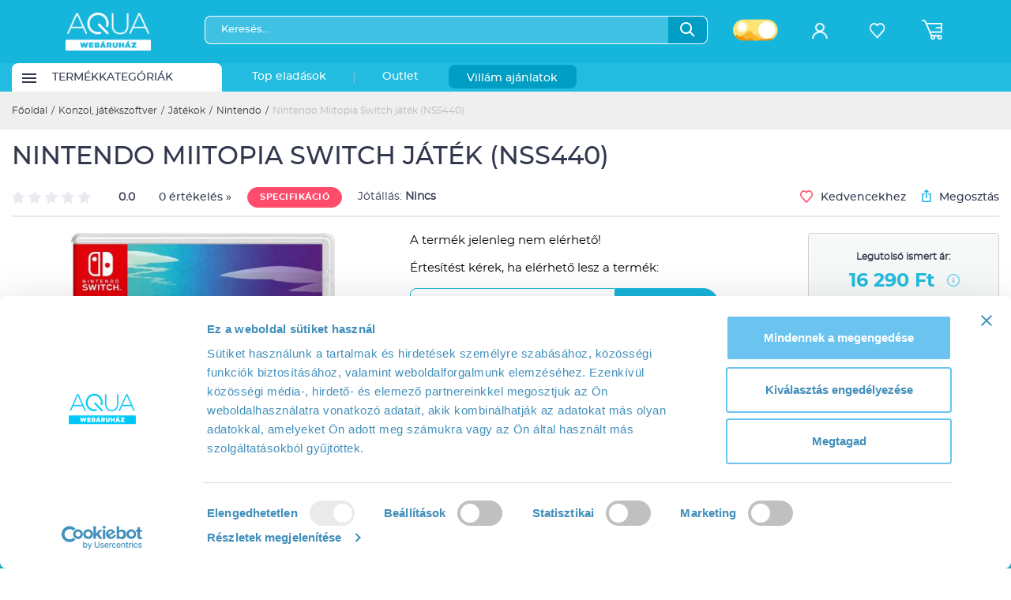

--- FILE ---
content_type: text/html; charset=utf-8
request_url: https://aqua.hu/jatekok/nintendo-miitopia-switch-jatek-nss440-t1043956
body_size: 13051
content:
<!DOCTYPE html PUBLIC "-//W3C//DTD XHTML 1.0 Transitional//EN" "http://www.w3.org/TR/xhtml1/DTD/xhtml1-transitional.dtd">
<html xmlns="http://www.w3.org/1999/xhtml" lang="hu" xml:lang="hu">
<head>


<meta http-equiv="Content-Type" content="text/html; charset=utf-8" />
<title>Nintendo Miitopia Switch játék (NSS440)</title>
<meta name="description" content="Platform: Nintendo Switch Kategória: Társasjáték Korhatár: 7+" />
<link rel="shortcut icon" href="/files/images/aqua-favicon.ico" />
<meta name="google-site-verification" content="LkDNMoBOAIE8nChKDUAgQg5_qdLT63fEye1xBWuIgrA" />
<meta name="viewport" content="width=device-width, initial-scale=1, maximum-scale=1" />
<meta name="robots" content="index, follow" />
<link rel="canonical" href="https://aqua.hu/jatekok/nintendo-miitopia-switch-jatek-nss440-t1043956" />
<meta name="language" content="hungarian" /> 
<meta name="country" content="Hungary" /> 
<meta name="content-language" content="hu, hun, hungarian" /> 
<meta name="Document-state" content="Static" />
<meta name="revisit-after" content="1 day" />

<link rel="dns-prefetch" href="https://www.google-analytics.com" />
<link rel="dns-prefetch" href="https://connect.facebook.net" />
<link rel="dns-prefetch" href="https://googleads.g.doubleclick.net" />
<link rel="dns-prefetch" href="https://api.trackingcluster.com" />
<link rel="dns-prefetch" href="https://www.googletagmanager.com" />
<link rel="dns-prefetch" href="https://dotkepek.kmak.hu/" />
<link rel="dns-prefetch" href="https://cdn.aqua.hu/" />
<link rel="dns-prefetch" href="https://assets.emarsys.net/" />

<link rel="preload" href="/files/fonts/montserrat/montserrat-regular/montserrat-regular-webfont.woff2" as="font" type="font/woff2" crossorigin>
<link rel="preload" href="/files/fonts/montserrat/montserrat-medium/montserrat-medium-webfont.woff2" as="font" type="font/woff2" crossorigin>
<link rel="preload" href="/files/fonts/montserrat/montserrat-semibold/montserrat-semibold-webfont.woff2" as="font" type="font/woff2" crossorigin>
<link rel="preload" href="/files/fonts/aqua/aqua-bold/aquafont-webfont.woff2" as="font" type="font/woff2" crossorigin>

<meta property="manifest" content="/manifest.json" />
<meta property="og:title" content="Nintendo Miitopia Switch játék (NSS440)" />
<meta property="og:description" content="Platform: Nintendo Switch Kategória: Társasjáték Korhatár: 7+" />
<meta property="og:url" content="https://aqua.hu/jatekok/nintendo-miitopia-switch-jatek-nss440-t1043956" />
<meta property="og:site_name" content="AQUA webáruház" />
<meta property="og:type" content="website" />
<meta property="fb:app_id" content="474750642616450" />
<meta property="og:image" content="https://aqua.hu/https://cdn.aqua.hu/1040/NSS440-1154480.jpg" /> 

<link rel="image_src" href="https://aqua.hu/https://cdn.aqua.hu/1040/NSS440-1154480.jpg" />

<link rel="apple-touch-icon" href="/files/images/apple_v2/apple-touch-icon.png" />
<link rel="apple-touch-icon" sizes="57x57" href="/files/images/apple_v2/apple-touch-icon-57x57.png" />
<link rel="apple-touch-icon" sizes="72x72" href="/files/images/apple_v2/apple-touch-icon-72x72.png" />
<link rel="apple-touch-icon" sizes="76x76" href="/files/images/apple_v2/apple-touch-icon-76x76.png" />
<link rel="apple-touch-icon" sizes="114x114" href="/files/images/apple_v2/apple-touch-icon-114x114.png" />
<link rel="apple-touch-icon" sizes="120x120" href="/files/images/apple_v2/apple-touch-icon-120x120.png" />
<link rel="apple-touch-icon" sizes="144x144" href="/files/images/apple_v2/apple-touch-icon-144x144.png" />
<link rel="apple-touch-icon" sizes="152x152" href="/files/images/apple_v2/apple-touch-icon-152x152.png" />
<link rel="apple-touch-icon" sizes="180x180" href="/files/images/apple_v2/apple-touch-icon-180x180.png" />

<link href="https://aqua.hu/files/images/new-aqua-logo_196.png" sizes="196x196" rel="icon" />
<meta name="theme-color" content="#13baee" />
<meta name="apple-mobile-web-app-status-bar-style" content="black-translucent" />

<!-- DCMI -->
<link rel="schema.DC" href="http://purl.org/dc/elements/1.1/" />
<meta name="DC.title" content="Nintendo Miitopia Switch játék (NSS440)" />
<meta name="DC.subject" content="Notebookok, Számítógépek, Szórakoztató elektronika" />
<meta name="DC.description" content="Platform: Nintendo Switch Kategória: Társasjáték Korhatár: 7+" />
<meta name="DC.date" content="2013" />
<meta name="DC.type" content="Webshop" />
<meta name="DC.format" content="text/html" />
<link rel="DC.identifier" href="https://aqua.hu" />
<meta name="DC.coverage" content="Hungary" />
<link rel="DC.rights" href="https://aqua.hu/adatvedelmi-tajekoztato.html" />

<script type="6dad3d2a0415d69a2e8a2ee5-text/javascript" src="/files/js/gzip.js_59ec9e08dd8f9102ca58323d6d75923c.php?r=59ec9e08dd8f9102ca58323d6d75923c"></script>

    <script type="6dad3d2a0415d69a2e8a2ee5-text/javascript" src="/files/js/productpage.js?r=59ec9e08dd8f9102ca58323d6d75923c"></script>

<link rel="stylesheet" type="text/css" href="/files/css/gzip.css.php?r=0f319bca6bbbbad7f299ca618a94dd1f" />
<link type="text/css" href="/files/js/icheck-1.x/skins/square/green.css" rel="stylesheet" media="all" />
    
<script type="6dad3d2a0415d69a2e8a2ee5-text/javascript"> 
var SITEDIR = BASEDIR = '/'; $GRIDsortable = 0; var $munkaido = 1;
var $_q = ''; var ingyenes_szallitas = 0; var m_s = 6000;
var $d_d = 0; var $showstat = 1;
var $AQUA_KERESO = 1;
var $capchaType  = 2;
var $cookie_analytics = 1;
var $dev = 0;
var $sendWelcomeStat = 0;
var $disable_cetelem = 0;
var $ajanlo_oldal = 0;
var $ARUKERESOPOPUP = 0;
var KOSAR_COUNT = 0;
var $conf_vid = 1;
var $utvid = [2,3,4,7,8,13,14,15,19,20];
var $fp_up = 148700;
var $doff = 0;
var $searchStat = 0;
var $m_zones = [20,21,30,31,50,70];
var $kp = 0;
var $modulTop30 = 1;
</script>
    
	<script type="6dad3d2a0415d69a2e8a2ee5-text/javascript">
	  var dataLayer = dataLayer || [];
	  var tempLayer = {};
		</script>

<!-- Google Tag Manager -->
<script type="6dad3d2a0415d69a2e8a2ee5-text/javascript">(function(w,d,s,l,i){w[l]=w[l]||[];w[l].push({'gtm.start':new Date().getTime(),event:'gtm.js'});var f=d.getElementsByTagName(s)[0],j=d.createElement(s),dl=l!='dataLayer'?'&l='+l:'';j.async=true;j.src='https://www.googletagmanager.com/gtm.js?id='+i+dl;f.parentNode.insertBefore(j,f);})(window,document,'script','dataLayer','GTM-T4G3T8');</script>
<!-- End Google Tag Manager -->
<!-- Global site tag (gtag.js) - Google Analytics -->

<script type="6dad3d2a0415d69a2e8a2ee5-text/javascript">
  window.dataLayer = window.dataLayer || [];
  function gtag(){dataLayer.push(arguments);}
  gtag('js', new Date());

  //gtag('config', 'UA-3262202-1', { 'send_page_view': false });
</script>




<!-- Smartsupp Live Chat script -->
    
            <script type="6dad3d2a0415d69a2e8a2ee5-text/javascript">
        var _smartsupp = _smartsupp || {};
          setTimeout(function(){
            _smartsupp.key = '50294dd8a0ce02608041813307b2bda47d2be162';
            _smartsupp.loginControls = [{
              xtype: 'textinput',
              name: 'rendid',
              label: 'Rendelés azonosító',
              required: false
            }];
            window.smartsupp||(function(d) {
              var s,c,o=smartsupp=function(){ o._.push(arguments)};o._=[];
              s=d.getElementsByTagName('script')[0];c=d.createElement('script');
              c.type='text/javascript';c.charset='utf-8';c.async=true;
              c.src='//www.smartsuppchat.com/loader.js?';s.parentNode.insertBefore(c,s);
            })(document);
          },1000);
        </script>
        


    
<script type="6dad3d2a0415d69a2e8a2ee5-text/javascript">
   //if( window.location.href.indexOf('sikeres-rendeles') != -1) {
       (function (t, r, a, c, k, i, n, g) {
            t['ROIDataObject'] = k;
            t[k] = t[k] || function () {
               (t[k].q = t[k].q || []).push(arguments)
            }, t[k].c = i;
            n = r.createElement(a), g = r.getElementsByTagName(a)[0];
            n.async = 1; n.src = c;  g.parentNode.insertBefore(n, g)
       })(window, document, 'script', '//www.arukereso.hu/ocm/sdk.js', 'arukereso', 'hu');
   //}
</script>
</head>


<body class="">
    <input type="hidden" name="emarsysPredictID" value="" />
  <!-- Google Tag Manager (noscript) --><noscript><iframe src="https://www.googletagmanager.com/ns.html?id=GTM-T4G3T8" height="0" width="0" style="display:none;visibility:hidden"></iframe></noscript><!-- End Google Tag Manager (noscript) -->	

<div id="my-wrapper">

     
    
    <div id="insideWrapper">
        <header>
    <div class="header_fake"></div>
    <div class="header_top">
                <div class="container">

                        <div id="menuMobile" style="display:none">
                <span class="icon-hamburger-menu"></span>
            </div>

            <div class="nav_mobile" style="display: none">
                                    <a href="/auth/login" class="profile-button"><span class="icon-profile"></span></a>
                                        </div>




            <a href="/" class="brand">
                <img src="/files/images/v2/aqua-logo-white.png" class="aqua_logo" alt="Aqua webáruház ">
            </a>

            <div class="search_buttons">
                <div class="search_bar">
                    <form action="/kereses.html" method="get" class="searchform">

                        <div class="input_container">

                            <input placeholder="Keresés..." class="typeaheadq" name="q" autocomplete="off" value="" required>
                            <div class="typeahead dropdown-menu">
                                <div class="typeahead-block terms"></div>
                                <div class="typeahead-block-title">Termékek</div>
                                <div class="typeahead-block products"></div>
                                <div class="typeahead-block-title">Kategóriák</div>
                                <div class="typeahead-block categories"></div>
                            </div>
                            <span id="search" class="icon-search search-btn">
                                  <img src="/files/images/v2/facelift/icon_search.png" alt="Keresés" />
                            </span>
                        </div>

                                                    <div class="theme_switcher">
                                                                <span class="light"></span>
                            </div>
                        
                    </form>

                    <div class="quickLinks">
                                            </div>


                </div>

                <span class="icon-close close_search_mobile"></span>

                

            </div>

            <div class="icon_row">
                                        <div class="profile" align="center">
                <a href="/auth/login">
                    <span class="icon-profile"></span>
                    <span class="btn_title">Bejelentkezés</span>
                </a>
            </div>
            

                        <div class="favorites" align="center">
                <a href="/ugyfelkapu/kedvencek.html">
                    <span class="icon-favorite-white"></span>
                    <span class="btn_title">Kedvencek</span>
                </a>
                            </div>
            
            <div class="cart_toggle cart_toggle_desktop">
                                    <div class="cart">
                        <span class="icon-cart"></span>
                        <span class="counter  hidden ">0</span>                    
                    </div>
                
                <div class="cart_dropdown_container">
                    <div class="cart-dropdown"  >
                        <div class="cart-is-empty ">
                            <p>Úgy látszik a kosarad üres!</p>
                        </div>
                        <div class="cart-not-empty hidden">
                            
<div>
    <p class="cart-title">KOSÁR</p>
    <a href="/kosar.html" class="btn btn_blue btn_small cart_content">Kosár tartalma</a>
    <input type="button" value="Mind törlése" class="delete_all_cartitems"></div>

                        </div>
                    </div>
                </div>
            </div>

            <a href="/kosar.html" class="cart_toggle cart_toggle_mobile">
                <div class="cart">
                    <span class="icon-cart"></span>
                    <span class="counter  hidden  ">0</span>
                </div>
            </a>


            </div>

        </div>
    </div>

    <nav>
        <div class="mobil_search" style="display: none">
            <form action="/kereses.html" method="get" class="searchform">
                <div class="input_container">
                    <input placeholder="Keresés..." class="typeaheadq" name="q" autocomplete="off" value="" required>
                    <div class="typeahead dropdown-menu">
                            <div class="typeahead-block terms"></div>
                            <div class="typeahead-block-title">Termékek</div>
                            <div class="typeahead-block products"></div>
                            <div class="typeahead-block-title">Kategóriák</div>
                            <div class="typeahead-block categories"></div>
                    </div>
                    <span id="search" class="icon-search search-btn">
                    <img src="/files/images/v2/facelift/icon_search.png">
                    </span>
                </div>
            </form>
        </div>
        <div class="container">
            <div class="main_categories_container">
                
            
                <div class="main_category_menu white_bg ">
                    <div class="btn_inside_menu">
                        <div class="path">
                        <img src="/files/images/v2/facelift/icon_path.png" alt="Termékkategóriák menü" />
                        </div>
                        <div class="span">Termékkategóriák</div>
                        <div class="arrow">
                            <img src="/files/images/v2/facelift/icon_menu_category.png">
                        </div>
                        <a href="/kategoriak.html"></a>                    </div>
                    <div class="main_category_dropdown_visual" id="main_category">
                        <div class="main_category_dropdown_left">
                        <p align="center">
                            <span class="icon-loader"></span>
                        </p>
                        </div>
                    </div>
                </div>

                <div class="menu_dark_bg">
                                    <div class="main_category_menu "><div class="btn_inside_menu">Top eladások<a href="/top_eladasok.html" data-toggle="tooltip" data-placement="bottom" title="" data-original-title="Az előző 10 napban legtöbbet eladott termékek TOP listája"></a></div>
                    </div>
                    <div class="main_category_menu separator ">|</div>
                                                    <div class="main_category_menu "><div class="btn_inside_menu" >Outlet<a
                                    data-toggle="tooltip" data-placement="bottom" title="" data-original-title="Outlet"
                                    href="/ajanlat/aquaoutlet"></a></div></div>
                    
                                    <div class="main_category_menu villamakcio">
                        <div class="btn_inside_menu">Villám ajánlatok<a href="/villam_ajanlatok.html"></a></div>
                    </div>
                    
            </div>

        </div>
    </nav>

    <div id="mmenu" class="mmenu_d_none"></div>

</header>        
        <section class="custom_breadcrumb">
    <div class="container">
        <ul class="breadcrumb"><li><a href="/">Főoldal</a></li><li class="separator">/</li><li><a href="/termekek/konzol-jatekszoftver-1666.html">Konzol, játékszoftver</a></li><li class="separator">/</li><li><a href="/termekek/jatekok-4125.html">Játékok</a></li><li class="separator">/</li><li><a href="/termekek/nintendo-4132.html">Nintendo</a></li><li class="separator">/</li><li>Nintendo Miitopia Switch játék (NSS440)</li></ul>    </div>
</section>
        	<input type="hidden" name="spdb" value="1043956_4132" /><input type="hidden" name="spdbr" value="" />
<section class="product"
         data-product-name="Nintendo Miitopia Switch j&aacute;t&eacute;k (NSS440)"
         data-product-id="1043956"
         data-product-price="16290"
         data-product-brand="Nintendo"
         data-product-category="KONZOL, JÁTÉKSZOFTVER/Játékok/Nintendo"
         itemscope itemtype="http://schema.org/Product"
>
    <meta itemprop="productID" content="1043956" />
    <meta itemprop="sku" content="1043956" />
    <meta itemprop="brand" content="Nintendo" />
    <meta itemprop="description" content="Platform: Nintendo Switch Kategória: Társasjáték Korhatár: 7+"/>
    <meta itemprop="mpn" content="NSS440"/>
    <div itemprop="offers" itemscope itemtype="http://schema.org/Offer">
        <meta itemprop="price" content="16290" />
        <meta itemprop="priceCurrency" content="HUF" />
    </div>


        
    <div class="container">
        <h1 itemprop="name" class="product_name">Nintendo Miitopia Switch játék (NSS440)</h1>
        <div class="product_page_header">
            <div class="rating-spec-container">
                <div class="rating-container">
                    <div id="scrollToRating">
                        <div class="rating_share">

    <div class="rating read" data-pid="1043956" data-def="0">
        <span class="icon-star-inactive" data-rating="1"></span><span class="icon-star-inactive" data-rating="2"></span><span class="icon-star-inactive" data-rating="3"></span><span class="icon-star-inactive" data-rating="4"></span><span class="icon-star-inactive" data-rating="5"></span>    </div>
            <span class="rate-score">0.0</span>
        <a href="javascript:void(0)" class="rate-count-1043956 rate-count">0 értékelés »</a>
        
</div>                    </div>
                </div>
                <div class="spec-container">
                    <button class="link_specification btn btn_red btn_height_26">SPECIFIKÁCIÓ</button>

                                            <div class="warranty-container">
                            Jótállás: <span class="bold">Nincs               </span>
                                                    </div>
                                    </div>
            </div>
            <div class="share-container">
                <div class="btn_favorite" data-pid="1043956" disabled>
                    <span class="icon-favorited-blued isFav"></span>
                    <span class="icon-favorite notFav"></span>
                    <div class="isFav">Kedvenc</div>
                    <div class="notFav">Kedvencekhez</div>
                </div>
                <div class="fb-share-btn" rel="https://aqua.hu/jatekok/nintendo-miitopia-switch-jatek-nss440-t1043956">
                    <span class="icon-upload-blue"></span> Megosztás
                </div>
            </div>
        </div>

        <div class="gallery_container">

            <div>
                <div class="img-outer-cont">
                    <div class="big-img-container">
                        <a data-fancybox="gallery" href="https://cdn.aqua.hu/1040/NSS440-1154480.jpg">
                                <img src="https://cdn.aqua.hu/1040/NSS440-1154480.jpg" alt="Nintendo Miitopia Switch j&aacute;t&eacute;k (NSS440)" class="big-product-img" itemprop="image">
                            </a><a data-fancybox="gallery" href="https://cdn.aqua.hu/1054/NSS440_-1164095.jpg">
                                <img data-lazy="https://cdn.aqua.hu/1054/NSS440_-1164095.jpg" alt="Nintendo Miitopia Switch j&aacute;t&eacute;k (NSS440)" class="big-product-img" itemprop="image">
                            </a><a data-fancybox="gallery" href="https://cdn.aqua.hu/1054/NSS440_1-1164096.jpg">
                                <img data-lazy="https://cdn.aqua.hu/1054/NSS440_1-1164096.jpg" alt="Nintendo Miitopia Switch j&aacute;t&eacute;k (NSS440)" class="big-product-img" itemprop="image">
                            </a><a data-fancybox="gallery" href="https://cdn.aqua.hu/1054/NSS440_2-1164097.jpg">
                                <img data-lazy="https://cdn.aqua.hu/1054/NSS440_2-1164097.jpg" alt="Nintendo Miitopia Switch j&aacute;t&eacute;k (NSS440)" class="big-product-img" itemprop="image">
                            </a><a data-fancybox="gallery" href="https://cdn.aqua.hu/1054/NSS440_3-1164098.jpg">
                                <img data-lazy="https://cdn.aqua.hu/1054/NSS440_3-1164098.jpg" alt="Nintendo Miitopia Switch j&aacute;t&eacute;k (NSS440)" class="big-product-img" itemprop="image">
                            </a><a data-fancybox="gallery" href="https://cdn.aqua.hu/1054/NSS440_4-1164099.jpg">
                                <img data-lazy="https://cdn.aqua.hu/1054/NSS440_4-1164099.jpg" alt="Nintendo Miitopia Switch j&aacute;t&eacute;k (NSS440)" class="big-product-img" itemprop="image">
                            </a><a data-fancybox="gallery" href="https://cdn.aqua.hu/1054/NSS440_5-1164101.jpg">
                                <img data-lazy="https://cdn.aqua.hu/1054/NSS440_5-1164101.jpg" alt="Nintendo Miitopia Switch j&aacute;t&eacute;k (NSS440)" class="big-product-img" itemprop="image">
                            </a>                    </div>
                    <div class="ribbon-container">
                                                                                                                    </div>
                                    </div>
            </div>

            <div class="carousel">
                <button type="button" class="top-arrow"></button>
                <div class="slick-carousel">
                    <div><img src="https://cdn.aqua.hu/1040/tn_NSS440-1154480.jpg" alt="Nintendo Miitopia Switch j&aacute;t&eacute;k (NSS440)" title="Nintendo Miitopia Switch j&aacute;t&eacute;k (NSS440)" class="img-responsive"></div><div><img src="https://cdn.aqua.hu/1054/tn_NSS440_-1164095.jpg" alt="Nintendo Miitopia Switch j&aacute;t&eacute;k (NSS440)" title="Nintendo Miitopia Switch j&aacute;t&eacute;k (NSS440)" class="img-responsive"></div><div><img src="https://cdn.aqua.hu/1054/tn_NSS440_1-1164096.jpg" alt="Nintendo Miitopia Switch j&aacute;t&eacute;k (NSS440)" title="Nintendo Miitopia Switch j&aacute;t&eacute;k (NSS440)" class="img-responsive"></div><div><img src="https://cdn.aqua.hu/1054/tn_NSS440_2-1164097.jpg" alt="Nintendo Miitopia Switch j&aacute;t&eacute;k (NSS440)" title="Nintendo Miitopia Switch j&aacute;t&eacute;k (NSS440)" class="img-responsive"></div><div><img src="https://cdn.aqua.hu/1054/tn_NSS440_3-1164098.jpg" alt="Nintendo Miitopia Switch j&aacute;t&eacute;k (NSS440)" title="Nintendo Miitopia Switch j&aacute;t&eacute;k (NSS440)" class="img-responsive"></div><div><img src="https://cdn.aqua.hu/1054/tn_NSS440_4-1164099.jpg" alt="Nintendo Miitopia Switch j&aacute;t&eacute;k (NSS440)" title="Nintendo Miitopia Switch j&aacute;t&eacute;k (NSS440)" class="img-responsive"></div><div><img src="https://cdn.aqua.hu/1054/tn_NSS440_5-1164101.jpg" alt="Nintendo Miitopia Switch j&aacute;t&eacute;k (NSS440)" title="Nintendo Miitopia Switch j&aacute;t&eacute;k (NSS440)" class="img-responsive"></div>                </div>
                <button type="button" data-role="none" class="bottom-arrow" aria-label="Next" role="button"  aria-disabled="false"></button>
            </div>

            <p class="gallery-disclaimer">A fent látható kép némely esetben illusztráció.</p>

        </div>

        <div class="middle-column">


            
    <div class="notAvailable">
        <p>A termék jelenleg nem elérhető!</p>
                <div class="cheaper_notification" id="available_notification">
             <p>Értesítést kérek, ha elérhető lesz a termék:</p>
             <div class="input_button">
                 <input placeholder="E-mail cím" value="" name="email" type="email" />
                 <input value="1043956" name="pid" type="hidden" />
                 <button class="btn btn_blue" type="button">Feliratkozás</button>
             </div>
        </div>
        <div class="price-field" itemprop="offers" itemscope itemtype="http://schema.org/Offer">
                        <meta itemprop="priceCurrency" content="HUF"/>
                        <meta itemprop="availability" content="SoldOut">
                        <meta itemprop="price" content="16290"/>
                        <meta itemprop="priceValidUntil" content="2025-07-01" />
                        <meta itemprop="url" content="https://aqua.hu/nintendo-miitopia-switch-jatek-nss440-1043956.html" />
                    </div>    </div>

        </div>

        <div class="right-column">
            <div class="price-buttons-container">
                <div class="price-container">
                    <hr>

                    
                    <div class="price-caption">
                        Legutolsó ismert ár:                    </div>
                    <div class="price-value">
                        16 290 Ft                        <span class="szall_info_tooltip icon-info" data-toggle="tooltip" data-placement="top" title="" data-original-title="A feltüntetett ár kizárólag webes rendelés esetén érvényes!" style="height: 16px;  "></span>
                    </div>
                                                        </div>
                                    </div>

                    </div>
    </div>

</section>

<script type="6dad3d2a0415d69a2e8a2ee5-text/javascript">

    jQuery(function(){
        
                    });

    $(document).ready(function () {

        /**
        * @param options
        * @param options.datestring
        * @param options.daycontainer
        * @param options.hourcontainer
        * @param options.mincontainer
        * @param options.seccontainer
        * @param options.callback
        */
        function countdown(options){
            var endTime = new Date(options.datestring);
            endTime = (Date.parse(endTime) / 1000);

            var tick = setInterval(function(){
                var now = new Date();
                now = (Date.parse(now) / 1000);

                var timeLeft = endTime - now;

                if(timeLeft > 0)
                {
                    var days = Math.floor(timeLeft / 86400);
                    var hours = Math.floor((timeLeft - (days * 86400)) / 3600);
                    var minutes = Math.floor((timeLeft - (days * 86400) - (hours * 3600 )) / 60);
                    var seconds = Math.floor((timeLeft - (days * 86400) - (hours * 3600) - (minutes * 60)));

                    if (hours < "10") { hours = "0" + hours; }
                    if (minutes < "10") { minutes = "0" + minutes; }
                    if (seconds < "10") { seconds = "0" + seconds; }

                    $(options.daycontainer).html(days);
                    $(options.hourcontainer).html(hours);
                    $(options.mincontainer).html(minutes);
                    $(options.seccontainer).html(seconds);
                }
                else
                {
                    clearInterval(tick);
                    if(typeof options.callback === 'function')
                    {
                        options.callback();
                    }
                }

            }, 1000);
        }

        
        
        $( "#pixelbiztos" ).change( function() {
            const $price = $(this).find(':selected').data('price');
            $(this).parent().next().html(number_format($price,0,',',' ')+" Ft");
        } );

    });
</script>

<div class="more-products-container">

<section class="product_details">
    <div class="container">
        <div class="custom_tabs">
            <a class="active" data-tab="product_specifications" id="product_specifications"><div class="logo"><img src="/files/images/v2/icons/svg/settings.svg" alt="" style="margin-right: 2px"></div><span class="label">SPECIFIKÁCIÓ</span></a>
                        <a data-tab="ratings_comments" id="ratings_comments"><div class="logo"><img src="/files/images/v2/icons/svg/staroutline.svg" alt="" style="margin-bottom: 2px"></div><span class="label">ÉRTÉKELÉSEK</span></a>
                                </div>

        <div class="product_specifications">
            <div class="row">
                
                <div class="col-12 col-lg-6 col-xxl-5">

                    <div class="properties">
                                                    <div>
                                <span class="property">Platform</span>
                                <span class="value">Nintendo Switch</span>
                            </div>
                                                    <div>
                                <span class="property">Kategória</span>
                                <span class="value">Társasjáték</span>
                            </div>
                                                    <div>
                                <span class="property">Korhatár</span>
                                <span class="value">7+</span>
                            </div>
                                            </div>
                </div>

                <div class="col-12 col-lg-6 col-xxl-7">
                    <div class="product_description">
                                                    <h3>Nintendo Miitopia Switch játék (NSS440)</h3>
                                                        <P style="BORDER-TOP-COLOR: ; BORDER-LEFT-COLOR: ; BORDER-BOTTOM-COLOR: ; BORDER-RIGHT-COLOR: "><FONT color=#0f737d size=2 face=Arial><STRONG style="BORDER-TOP-COLOR: ; BORDER-LEFT-COLOR: ; BORDER-BOTTOM-COLOR: ; BORDER-RIGHT-COLOR: ">Tulajdonságok: </STRONG></FONT></P>
<P style="BORDER-TOP-COLOR: ; BORDER-LEFT-COLOR: ; BORDER-BOTTOM-COLOR: ; BORDER-RIGHT-COLOR: "><FONT color=#0f737d size=2 face=Arial><SPAN style="BORDER-TOP-COLOR: ; BORDER-LEFT-COLOR: ; FONT-WEIGHT: normal; BORDER-BOTTOM-COLOR: ; BORDER-RIGHT-COLOR: ">Kivel indulsz kalandozni? Vágj bele egy mókásan fura küldetésbe a kedvenc Mii karaktereiddel a Miitopia játékban, Nintendo Switch konzolon!</SPAN></FONT></P>
<P style="BORDER-TOP-COLOR: ; BORDER-LEFT-COLOR: ; BORDER-BOTTOM-COLOR: ; BORDER-RIGHT-COLOR: "><FONT color=#0f737d size=2 face=Arial><SPAN style="BORDER-TOP-COLOR: ; BORDER-LEFT-COLOR: ; FONT-WEIGHT: normal; BORDER-BOTTOM-COLOR: ; BORDER-RIGHT-COLOR: ">Miitopiában miindenki Mii! Akár bátor hős, csodaszép hercegnő vagy gonosz Sötét Nagyúr, te döntöd el, hogy kik a sztárok ebben a történetben. Lehetnek a legjobb barátaid a bajtársaid a harcban, felöltöztetheted a Nagypapádat királynak vagy Édesanyád egy ellenfélnek. A döntés a tiéd!</SPAN></FONT></P>
<P style="BORDER-TOP-COLOR: ; BORDER-LEFT-COLOR: ; BORDER-BOTTOM-COLOR: ; BORDER-RIGHT-COLOR: "><FONT color=#0f737d size=2 face=Arial><SPAN style="BORDER-TOP-COLOR: ; BORDER-LEFT-COLOR: ; FONT-WEIGHT: normal; BORDER-BOTTOM-COLOR: ; BORDER-RIGHT-COLOR: ">Miitopia világában a kapcsolatok fontosak, ezért hagyd néha, hogy a társaid időt töltsenek egymással és szorosabbra fűzzék a barátságukat! Ez nagy segítség lehet a harcok során – de, ha rosszban vannak egymással, akár még baj is lehet belőle!</SPAN></FONT></P>                            <br /><a href="http://www.nintendo.com/?country=US&lang=en" target="_blank" rel="nofollow" >A termék gyártói honlapja</a>
                            <div id="spec-info">
                                <p>Az itt található információk a gyártó által megadott adatok.</p>
            <p>A gyártók a termékek adatait bármikor, előzetes bejelentés nélkül megváltoztathatják. Változásért, eltérésért nem tudunk felelősséget vállalni!</p>                            </div>
                                                                <p class="rating_login">A termék leírás értékeléséhez kérjük, <a
                                                href="/auth/login">jelentkezz be!</a></p>
                                    
                        
                    </div>
                </div>

                            </div>
        </div>

                <div class="stock_information">
            <div class="row">

                <div class="col-12 col-lg-6 col-xxl-5">
                <div class="keszlet-info-text alert alert-error properties">Azonnali megrendelés esetén várhatóan az alábbi időpontokban tudod a terméket átvenni:</div>
                    <div class="properties">
                                                    <div>
                                <span class="property ">
                                    <span>
                                                                                <span class="property_img">
                                            <span class="icon icon-stock"></span>                                                                                                                                </span>
                                                                                <span class="property_texts">
                                            <span>Kiszállítás</span>
                                                                                            <span class="receive_text">Gyors átvétel                                                 </span>                                        </span>
                                    </span>
                                </span>
                                <span class="value ">
                                    Várható kiszállítás<br />leghamarabb: hétfő (01.26.)                                                                                <span class="szall_info_tooltip icon-info" data-toggle="tooltip" data-placement="top" title="" data-original-title="Szabályosan kitöltött megrendelés esetén.<br />A szállítási időpont a szállítás módjától függően változhat!"></span>                                </span>
                            </div>
                                            </div>
                </div>

            </div>
        </div>
        
        <div class="delivery_tab">
            <div class="row">

                <div class="col-12 col-lg-6 col-xxl-5">

                    <div class="properties">
                        
                            
                            <div>
                                <span class="property ">
                                    <span class="property_texts">
                                        FOXPOST-Packeta Group csomagpont                                    </span>

                                </span>
                                                                    <span class="value">1290 Ft</span>
                                                            </div>
                        
                            
                            <div>
                                <span class="property ">
                                    <span class="property_texts">
                                        Posta Pont Csomagautomata                                    </span>

                                </span>
                                                                    <span class="value">1790 Ft</span>
                                                            </div>
                        
                            
                            <div>
                                <span class="property ">
                                    <span class="property_texts">
                                        Posta Pont átvétel                                    </span>

                                </span>
                                                                    <span class="value">1790 Ft</span>
                                                            </div>
                        
                            
                            <div>
                                <span class="property ">
                                    <span class="property_texts">
                                        Házhozszállítás                                    </span>

                                </span>
                                                                    <span class="value">2490 Ft</span>
                                                            </div>
                        
                            
                            <div>
                                <span class="property ">
                                    <span class="property_texts">
                                        ExpressOne                                    </span>

                                </span>
                                                                    <span class="value">1890 Ft</span>
                                                            </div>
                                                                    </div>

                </div>

            </div>
        </div>

        <div class="ratings_comments">
            <div class="row">

                <div class="col-12 col-xl-10 col-xxl-8 offset-0 offset-xl-1 offset-xxl-2">
                    <div class="product_rating">
                        <div class="rating-general">

                            <strong>A termék általános értékelése:</strong>
                            <div  class="stars login_product_rating  ">
                                                               <div class="stars rating" data-pid="1043956"
                                             data-vote="">
                                            <span class="icon-star-inactive" data-rating="1"></span><span class="icon-star-inactive" data-rating="2"></span><span class="icon-star-inactive" data-rating="3"></span><span class="icon-star-inactive" data-rating="4"></span><span class="icon-star-inactive" data-rating="5"></span>                                        </div>

                            </div>
                            <p><b>0</b> (0 értékelés)
                                                        </p>

                        </div>

                        <div class="rating-progress_bars">
                                                            <div class="progress_row">
                                    <div class="stars">
                                        <span>5</span>csillag
                                    </div>

                                    <div class="progress">
                                        <div class="progress-bar" role="progressbar"
                                             style="width: 0%"></div>
                                    </div>

                                    <div class="number">
                                        0                                    </div>
                                </div>
                                                                <div class="progress_row">
                                    <div class="stars">
                                        <span>4</span>csillag
                                    </div>

                                    <div class="progress">
                                        <div class="progress-bar" role="progressbar"
                                             style="width: 0%"></div>
                                    </div>

                                    <div class="number">
                                        0                                    </div>
                                </div>
                                                                <div class="progress_row">
                                    <div class="stars">
                                        <span>3</span>csillag
                                    </div>

                                    <div class="progress">
                                        <div class="progress-bar" role="progressbar"
                                             style="width: 0%"></div>
                                    </div>

                                    <div class="number">
                                        0                                    </div>
                                </div>
                                                                <div class="progress_row">
                                    <div class="stars">
                                        <span>2</span>csillag
                                    </div>

                                    <div class="progress">
                                        <div class="progress-bar" role="progressbar"
                                             style="width: 0%"></div>
                                    </div>

                                    <div class="number">
                                        0                                    </div>
                                </div>
                                                                <div class="progress_row">
                                    <div class="stars">
                                        <span>1</span>csillag
                                    </div>

                                    <div class="progress">
                                        <div class="progress-bar" role="progressbar"
                                             style="width: 0%"></div>
                                    </div>

                                    <div class="number">
                                        0                                    </div>
                                </div>
                                                        </div>
                    </div>

                    <div class="comments">
                        
                        
                    </div>

                </div>

            </div>
        </div>

        <div class="cetelem_calculator">
            <div class="row">
            <div class="col-12 col-lg-6 col-md-12">
                <div class="properties">
                    <div>
                        <span class="property">Cofidis expressz online áruhitel</span>
                            <span class="value">Nem elérhető</span>
                        </div>

                                            <div>
                            <span class="property">Cofidis expressz online áruhitel 0% THM</span>
                            <span class="value">Nem elérhető</span>
                        </div>
                                    </div>
            </div>
                <div class="col-12 col-lg-6 col-md-12">
                    <p>Részletre vásárláshoz tegyed a terméket a kosárba, majd a megrendelés véglegesítésénél
                        válasszad a <strong>Cofidis expressz online áruhitel</strong> opciót!<br /><br />

                        Az előzetes kalkulációt balra a <strong>Kalkulátor gomb</strong> megnyomásával van lehetőséged megnézni.</p>                </div>
            </div>
        </div>

        <div class="bundle_offer" style="display: none">
                    </div>

    </div>
</section>

<section class="sticky-bottom">
    <div class="container">
        <div class="custom_tabs">
            <a class="active" data-tab="product_specifications">SPECIFIKÁCIÓ</a>
                        <a data-tab="ratings_comments">ÉRTÉKELÉSEK</a>
                                </div>
    </div>
</section>


    <section id="categories_box_in_product_page" class="product-list">
        <div align="center">
            <span class="icon-loader"></span>
        </div>
    </section>


        <div class="product-list" id="gamerframe"></div>
    
    
            <div id="top30" class="product-list">
            <div class="container">
                <div class="white_rounded_bg products_filters ">
                    <h1>Ajánlatunk Számodra - Best4You</h1>
                    <div class="product_card_container col-12">
                        <div align="center">
                            <img src="/files/images/v2/icons/loader.png" class="lazy loadingfix"
                                 style="width: 40px; height: 40px; "/>
                        </div>
                    </div>
                </div>
            </div>
        </div>
        
</div>

<script type="6dad3d2a0415d69a2e8a2ee5-text/javascript">
    $(function(){
        $('.credit').on('click', function(){
            $('#cetelem_calculator').click();
            $('html, body').animate({scrollTop: $('.product_details').offset().top - $('.header_top').height()-100});
        });
    });
</script>


        <footer>

    <div class="footer_top">
        <div class="container">

            <div class="footer_newsletter_social" id="newsletter_anchor">

                <div class="logo_container">
                    <a href="/">
                        <img src="/files/images/v2/aqua-logo-white.png" alt="Aqua Webáruház" class="aqua_logo">
                    </a>
                </div>

                
                
<div class="
    newsletter_sign_up big newsletter_form
    footer">

    <span class="t">Hírlevél feliratkozás</span>

    
    <input type="text" name="nev" placeholder="Név" value="" class="sub_popup">

    <div class="input_button">
        <input type="text" name="email" value="" class="sub_popup" data-rule="email" placeholder="E-mail cím">
        <button class="btn btn_red btn_small btn-subscribe_bottom">Feliratkozás</button>
    </div>

    <label class="checkbox_container">
        Az <a href="/adatvedelmi-tajekoztato.html"> Adatvédelmi tájékoztatót</a> elfogadom.
        <input type="checkbox" name="adat_ny" value="1" class="color-green">
        <span class="checkmark"></span>
    </label>
</div>
                <div class="social_container">
                    <strong>KÖVESS MINKET</strong>

                    <div class="social_links">
                        <a href="https://www.facebook.com/aqua.webaruhaz/" target="_blank"><span class="icon-facebook-white"></span></a>
                        <a href="https://www.instagram.com/aqua.webaruhaz/" target="_blank"><span class="icon-instagram-white"></span></a>
                        <a href="https://www.youtube.com/channel/UCl8I5OyaaIxW-Zg8JQGmSdg" target="_blank"><span class="icon-youtube-white"></span></a>
                        <a href="https://www.tiktok.com/@aqua.hu" target="_blank"><span class="icon-tiktok"></span></a>
                        <a href="https://discord.com/invite/umZVBNB9Gh" target="_blank"><span class="icon-discord"></span></a>
                    </div>
                </div>

            </div>

            <div class="footer_links">

                <div class="row">

                    <div class="col-12 col-sm-6 col-md-4 col-lg-3 col-xxl-2">
                        <strong>ÜGYFÉLSZOLGÁLAT</strong>
                        <ul>
                            <li><a href="tel: +36-1-300-9550"> +36-1-300-9550</a></li>
                            <li> H-P: 9-17 óra</li>
                            <li><a href="/cdn-cgi/l/email-protection#670c06170414080b06132706161206490f12"><span class="__cf_email__" data-cfemail="492228392a3a2625283d0928383c2867213c">[email&#160;protected]</span></a></li>
                        </ul>
                    </div>

                    <div class="col-12 col-sm-6 col-md-4 col-lg-3 col-xxl-2">
                        <strong>INFORMÁCIÓK</strong>
                        <ul>
	<li><a href="/hogyan-tudok-rendelni.html">Hogyan tudok rendelni?</a></li>
	<li><a href="/informaciok.html">Információk</a></li>
	<li><a href="https://aqua.hu/nagy-markak.html">Nagy márkák</a></li>
	<li><a href="https://aqua.hu/files/ckfiles/file/aszf/963cejr226442-2x06649.pdf">Adatszolgáltatás az adattörlő<br />
	kódokról nyomtatvány</a></li>
	<li><a href="https://aqua.hu/karrier.html">Karrier</a></li>
</ul>
                    </div>

                    <div class="col-12 col-sm-6 col-md-4 col-lg-3 col-xxl-2">
                        <strong>ÁTVÉTELI LEHETŐSÉGEK</strong>
                        <ul>
	<li><a href="https://www.posta.hu/fooldal" target="_blank">MPL Futárszolgálat</a></li>
	<li><a href="https://expressone.hu/">ExpressOne</a></li>
	<li><a href="https://net.posta.hu/dashboard/public/dashboard-ui/szolgaltataskereso/?selectedPostTypes=postamachine">Posta Pont átvétel</a></li>
	<li><a href="https://foxpost.hu/" target="_blank">FOXPOST csomagküldés</a></li>
</ul>
                    </div>

                    <div class="col-12 col-sm-6 col-md-4 col-lg-3 col-xxl-2">
                        <strong>FIZETÉSI LEHETŐSÉGEK</strong>
                        <ul>
	<li><a href="/aszf.html#fizetesimod">Webáruházunkban<br />
	elérhető fizetési módok</a></li>
	<li><a href="/bankkartyas-fizetes.html">Online bankkártyás fizetés</a></li>
</ul>
                    </div>

                    <div class="col-12 col-sm-6 col-md-4 col-lg-3 col-xxl-2">
                        <strong>ELÁLLÁSI JOG, JÓTÁLLÁS</strong>
                        <ul>
	<li><a href="https://aqua.hu/biztonsag-es-garancia.html" id="ugyintezes">Jótállás&nbsp;ügyintézése</a></li>
	<li><a href="/aszf.html#elallasijog">Elállási jog</a></li>
	<li><a href="https://aqua.hu/pbiztos.html" target="_blank">Pixelbiztos</a></li>
	<li><a href="https://aqua.hu/szakszervizek.html">Szakszervizek</a></li>
	<li><a href="https://aqua.hu/hirek/extrasafe">Extra safe szolgáltatás</a></li>
	<li><a href="https://aqua.hu/gyikaquahungary.html">GYIK</a></li>
</ul>
                    </div>

                    <div class="col-12 col-sm-6 col-md-4 col-lg-3 col-xxl-2">
                        <strong>ÁSZF, ADATVÉDELEM</strong>
                        <ul>
	<li><a href="https://aqua.hu/aszf.html">Általános Szerződési Feltételek</a></li>
	<li><a href="https://aqua.hu/adatvedelmi-tajekoztato.html">Adatkezelési tájékoztató</a></li>
	<li><a href="https://aqua.hu/suti-cookies.html">Cookie/süti kezelés - tájékoztató</a></li>
	<li><a href="https://aqua.hu/arukereso_megbizhato_bolt_program_hozzajarulas.html" style="max-width: 300px;display: block;">Árukereső - Megbízható Bolt Programhoz kapcsolódó vásárlói elégedettség-felmérés hozzájárulás kezelés</a></li>
</ul>
                    </div>

                </div>
            </div>

            <div class="footer_images">
                <div class="footer_cards_container">
                    <img src="/files/images/v2/footer/foxpost_logo_vertical.png" alt="FOXPOST-Packeta Group">
                    <img class="footer_img_cards" src="/files/images/v2/footer/sixpayment_2.jpg" alt="Bankkártyás fizetés">
                    <img class="footer_img_arukereso" src="/files/images/v2/footer/megbizhato-bolt.png" alt="Megbízható bolt">
                    <img class="footer_img_hec" src="/files/images/v2/footer/hec_badge.png" alt="HungarEcomm" />
                </div>

                <div class="footer_img_awards_container">
                
                <!-- SHOP OF THE COUNTRY - PLEASE DO NOT MODIFY THE LINES BELOW -->
                    <a title="Ország Boltja 2022 Népszerűségi díj, Számítástechnika kategória I. helyezett" href="//www.orszagboltja.hu/nyerteseink" target="_blank">
                        <img class="footer_img_awards" src="/files/images/v2/footer/aqua-orszagboltja-2023-nepszerusegi-dij.png" alt="Ország Boltja 2023 Népszerűségi díj Számítástechnika kategória I. helyezett">
                    </a>
                    <img class="footer_img_awards" src="/files/images/v2/footer/aqua-orszagboltja-2022-nepszerusegi-dij.png" alt="Ország Boltja 2022 Népszerűségi díj Számítástechnika kategória I. helyezett">
                    <img class="footer_img_awards" src="/files/images/v2/footer/aqua-orszagboltja-2020-nepszerusegi-dij.png" alt="Ország Boltja 2020 Népszerűségi díj Műszaki cikk és mobilkommunikáció kategória I. helyezett">
                    <img class="footer_img_awards" src="/files/images/v2/footer/aqua-orszagboltja-2019-nepszerusegi-dij.png" alt="Ország boltja 2019 - Népszerűségi díj">
                    <img class="footer_img_awards" src="/files/images/v2/footer/aqua-orszagboltja-2018-minosegi-dij-I-helyezett.png" alt="Ország boltja 2018 - Minőségi díj 1. helyezett">
                    <img class="footer_img_awards" src="/files/images/v2/footer/aqua-orszagboltja-2017-nepszerusegi-dij-I-helyezett.png" alt="Ország boltja 2017 - Népszerűségi díj 1. helyezett">
                    <img class="footer_img_awards" src="/files/images/v2/footer/aqua-orszagboltja-2017-minosegi-dij-I-helyezett.png" alt="Ország boltja 2017 - Minőségi díj 1. helyezett">
                    <img class="footer_img_awards" src="/files/images/v2/footer/aqua-orszagboltja-2016-nepszerusegi-dij-I-helyezett.png" alt="Ország boltja 2016 - Népszerűségi díj 1. helyezett">
                    <img class="footer_img_awards" src="/files/images/v2/footer/aqua-orszagboltja-2015-nepszerusegi-dij-I-helyezett.png" alt="Ország boltja 2015 - Népszerűségi díj 1. helyezett">
                    <img class="footer_img_awards" src="/files/images/v2/footer/aqua-orszagboltja-2014-minosegi-dij-I-helyezett.png" alt="Ország boltja 2014 - Minőségi díj 1. helyezett">
                    <!-- SHOP OF THE COUNTRY CODE END -->
                </div>

                <div class="arukereso_container">
                    <!-- ÁRUKERESŐ.HU CODE - PLEASE DO NOT MODIFY THE LINES BELOW -->
                    <div style="background: transparent; text-align: center; padding: 0; margin: 25px auto;margin-bottom:0; width: 120px">
                        <a title="Árukereső, a hiteles vásárlási kalauz" target="_blank" style="line-height:16px;font-size: 11px; font-family: Arial, Verdana; color: #FFF" href="https://www.arukereso.hu/">Árukereső, a hiteles vásárlási kalauz</a>
                    </div>
                    <!--— ÁRUKERESŐ.HU CODE END ---->
                </div>
               
            </div>
                    </div>
    </div>

    <div class="footer_bottom">
        <div class="container">
            Copyright&copy; 2026 Aqua webáruház
        </div>
    </div>

</footer>        <div id="emarsys_zone_1"></div>


        <div id="menuOverlay"></div>
        <div id="filterOverlay"></div>
    </div>

</div>
<div class="modal hide fade" id="ConfirmBox" style="display: none;">
    <div class="modal-dialog">
        <div class="modal-content">
            <div class="modal-header">
                <button type="button" class="close" data-dismiss="modal" aria-hidden="true">&times;</button>
                <p>Rendszerüzenet</p>
            </div>
            <div class="modal-body"></div>
            <div class="modal-footer">
                <a href="javascript:void(0);" class="btn btn-primary"></a>
                <a href="javascript:void(0);" onclick="if (!window.__cfRLUnblockHandlers) return false; $('#ConfirmBox').modal('hide');" class="btn" data-cf-modified-6dad3d2a0415d69a2e8a2ee5-="">Mégsem</a>
            </div>
        </div>
    </div>
</div>




<div class="modal hide fade" id="hitelBox">
    <div class="modal-dialog">
        <div class="modal-content">
            <div class="modal-header">
                <p>Cofidis expressz online áruhitel</p>
                <button type="button" class="close" data-dismiss="modal" aria-hidden="true">&times;</button> 
            </div>
            <div class="modal-body"></div>
        </div>
    </div>
</div>





<div class="modal hide fade" id="DialogBox" style="display: none;" data-ajanlo="0" >
    <div class="modal-dialog"         style="max-width:500px;width: 80%;"
         >
        <div class="modal-content">
            <div class="modal-header">
                <p>Rendszerüzenet</p>
                                <div class="close"><span class="remove_btn" onclick="if (!window.__cfRLUnblockHandlers) return false; $('#DialogBox').modal('hide');" data-cf-modified-6dad3d2a0415d69a2e8a2ee5-=""></span></div>
            </div>
            <div class="modal-body"></div>
            <div class="modal-ajanlo"></div>
            <div class="modal-footer"><a href="javascript:void(0);" onclick="if (!window.__cfRLUnblockHandlers) return false; $('#DialogBox').modal('hide');" class="btn btn_blue_outline" data-cf-modified-6dad3d2a0415d69a2e8a2ee5-="">Bezárás</a></div>
        </div>
    </div>
</div>




<div class="modal hide fade" id="KosarBox">
    <div class="modal-dialog">
        <div class="modal-content">
            <div class="titlerow">
                <div class="title">A terméket a kosaradhoz adtuk!</div>
                <div class="close"><span class="remove_btn" onclick="if (!window.__cfRLUnblockHandlers) return false; $('#KosarBox').modal('hide');" data-cf-modified-6dad3d2a0415d69a2e8a2ee5-=""></span></div>
            </div>
            <div class="modal-body"></div>
            <div class="modal-extra hide"></div>
            <div class="modal-termekajanlo hide">
                <h2>Ajánljuk még:</h2>
                <div class="product-list"></div>
            </div>
            <div class="modal-footer">
                <a href="javascript:void(0);" onclick="if (!window.__cfRLUnblockHandlers) return false; $('#KosarBox').modal('hide');" class="btn .btn_xxl230 btn_blue_outline" data-cf-modified-6dad3d2a0415d69a2e8a2ee5-="">A vásárlás folytatása</a>
                <span class="totalprice_placeholder"></span>
                <a href="/kosar.html" class="btn btn_larger btn_blue btn-penztarthoz">Kosárhoz</a>
            </div>
        </div>
    </div>
</div>




<div class="kiemelt_hov_box"></div>


<script data-cfasync="false" src="/cdn-cgi/scripts/5c5dd728/cloudflare-static/email-decode.min.js"></script><script type="6dad3d2a0415d69a2e8a2ee5-text/javascript">var searchHelper = [];</script>






<div class="modal hide fade" id="kedvadasModal" data-backdrop="static" data-keyboard="false" style="display: none;">
  <div class="modal-dialog">
    <div class="modal-content">
      <div class="modal-header">
        <p>Bejelentkezés szükséges</p>
        <button type="button" class="close" data-dismiss="modal" aria-hidden="true">&times;</button>
      </div>
      <div class="modal-body">A termék kedvencekhez adásához kérjük jelentkezzen be!</div>
      <div class="modal-footer">
          <a href="javascript:void(0);" onclick="if (!window.__cfRLUnblockHandlers) return false; $('#kedvadasModal').modal('hide');" class="btn" data-cf-modified-6dad3d2a0415d69a2e8a2ee5-="">Bezárás</a>
          <a href="/auth/login" class="btn btn-info">Bejelentkezés</a>
        </div>
    </div>
  </div>
</div> 

<div class="modal hide fade" id="DialogBoxColorChooser" data-backdrop="static" data-keyboard="false" style="display: none;">
  <div class="modal-dialog">
    <div class="modal-content">
      <div class="modal-header">
        <p>Válassz színt és méretet</p>
        <button type="button" class="close" data-dismiss="modal" aria-hidden="true">&times;</button>
      </div>
      <div class="modal-body"></div>
      <div class="modal-footer">
          <span onclick="if (!window.__cfRLUnblockHandlers) return false; $('#DialogBoxColorChooser').modal('hide');" class="btn" data-cf-modified-6dad3d2a0415d69a2e8a2ee5-="">A vásárlás folytatása</span>
          <span class="btn btn-info disabled">Hozzáadás a kosárhoz</span>
        </div>
    </div>
  </div>
</div> 

<div class="modal hide fade" id="FoxpostModal" data-backdrop="static" data-keyboard="false" style="display: none;">
    <div class="modal-dialog">
        <div class="modal-content">
            <div class="modal-header">
                <p>FOXPOST-Packeta Group csomagautomata térkép</p>
                <button type="button" class="close" data-dismiss="modal" aria-hidden="true">&times;</button>
            </div>
            <div class="modal-body"></div>
        </div>
    </div> 
</div> 

<div class="modal hide fade" id="KuponBevaltasModal" data-backdrop="static" data-keyboard="false" style="display: none;">
    <div class="modal-dialog">
        <div class="modal-content">
            <div class="modal-header">
                <p>Kuponkód aktiválás</p>
                <button type="button" class="close" data-dismiss="modal" aria-hidden="true">&times;</button>
            </div>
            <div class="modal-body"></div>
            <div class="modal-footer">
                <span onclick="if (!window.__cfRLUnblockHandlers) return false; $('#KuponBevaltasModal').modal('hide');" class="btn btn-info disabled" data-cf-modified-6dad3d2a0415d69a2e8a2ee5-="">OK</span>
            </div>
        </div>
    </div>
</div> 

<div class="modal hide fade" id="storeMapasMobile" data-backdrop="static" data-keyboard="false" style="display: none;">
  <div class="modal-dialog">
    <div class="modal-content">
        <div class="modal-header">
            <p>Útvonaltervezés</p>
            <button type="button" class="close" data-dismiss="modal" aria-hidden="true">&times;</button>
        </div>
      <div class="modal-body">
        <div></div>
      </div>
  </div>
</div>
</div>
<div class="modal hide fade" id="bankAliasModel" data-backdrop="static" data-keyboard="false" style="display: none;">
  <div class="modal-dialog">
    <div class="modal-content">
        <div class="modal-header">
            <p data-title="Fizetőkapu betöltése ...">Fizetőkapu betöltése ...</p>
            <button type="button" class="close" data-dismiss="modal" aria-hidden="true">&times;</button>
        </div>
      <div class="modal-body">
        <div></div>
      </div>
      <div class="modal-footer">
        A fizetés a tanúsítvánnyal rendelkező Saferpay fizetőkapun keresztül történik.<br />Az Aqua Webáruház nem menti el a kártya adatait és nem is fér hozzájuk.
      </div>
  </div>
 </div>
</div><div class="arukeresoFloat"><!-- SHOP OF THE COUNTRY CODE BEGIN-->
<!-- script type="text/javascript">/*<![CDATA[*/var __akn=new Date();var __ake=new Date(1436772600000);var __akl=Math.ceil((__ake.getTime()-__akn.getTime())/86400000); if(__akl<=0){document.write('<a href="//www.orszagboltja.hu/szavazas/2297" target="_blank"><img src="//assets3.orszagboltja.hu/soc/images/widgets/hu/vote-banner-100x150-2015.png?p=2297" style="border-style:none;" alt="Az orszĂĄg boltja 2015 - szavazok" /><\/a>');}else{document.write('<div style="margin:0; padding:0; width:100px; height:150px; background:url(\'//assets3.orszagboltja.hu/soc/images/widgets/hu/vote-banner-100x150-1-2015.png?p=2297\'); color:#FFF; font-size:14px; font-weight:bold; font-family:Arial,sans-serif; text-align:center; overflow:hidden; cursor: pointer;"><a href="//www.orszagboltja.hu/szavazas/2297" target="_blank" style="display:block; margin:0; padding:110px 5px 0 5px; color:#FFF; text-decoration:none;">M&eacute;g <span style="font-size:14px; color:#dcbd84;">'+__akl+'</span> nap<br />a szavaz&aacute;sig</a></div>');}/*]]>*/</script -->
<!-- SHOP OF THE COUNTRY CODE END--></div>




<div id="emarsystemplate" style="display: none" data-ids=""></div>
<script src="/cdn-cgi/scripts/7d0fa10a/cloudflare-static/rocket-loader.min.js" data-cf-settings="6dad3d2a0415d69a2e8a2ee5-|49" defer></script><script defer src="https://static.cloudflareinsights.com/beacon.min.js/vcd15cbe7772f49c399c6a5babf22c1241717689176015" integrity="sha512-ZpsOmlRQV6y907TI0dKBHq9Md29nnaEIPlkf84rnaERnq6zvWvPUqr2ft8M1aS28oN72PdrCzSjY4U6VaAw1EQ==" data-cf-beacon='{"version":"2024.11.0","token":"03166ce8fecd4f0eb8d2829a41bb3b58","server_timing":{"name":{"cfCacheStatus":true,"cfEdge":true,"cfExtPri":true,"cfL4":true,"cfOrigin":true,"cfSpeedBrain":true},"location_startswith":null}}' crossorigin="anonymous"></script>
</body>
</html>

--- FILE ---
content_type: text/html; charset=utf-8
request_url: https://aqua.hu/ajax.php?/ajax/loadTop30
body_size: 3278
content:
    <section>
        <div class="container filtered_products product-list">
            <div class="product-frame">
                <div class="headerbox">
                    <div class="box_title">
                        <h1  style="color:#43c8f5">
                            Ajánlatunk Számodra</h1>
                    </div>
                    <div class="colorline"  style="border-color:#43c8f5"></div>
                                    </div>
                <div class="product-grid ">
                                                
<div class="product_card " data-id="1761300">
    <img class="product_card_image lazy" data-src="https://cdn.aqua.hu/2537/tn_TKB-2040605.jpg" alt="Hama Booklet Google Pixel 9 / 9 Pro Fekete (00106865)">
                <div class="product_card_title">Hama Booklet Google Pixel 9 / 9 Pro Fekete (00106865)</div>
    <div class="product_card_promotext"></div>
    <div class="product_card_price_container">
        <div class="left_side">
            <div class="product_card_price">9 790 Ft</div>
            <div class="product_card_old_price"></div>
        </div>
        <div class="right_side">
                </div>
    </div>
    <a href="/mobiltelefon-kiegeszito/hama-booklet-google-pixel-9--9-pro-fekete-00106865-t1761300" 
       class="product_card_link_overlay" 
       onclick="return productClickStat('productFrame_v1',1761300,'/mobiltelefon-kiegeszito/hama-booklet-google-pixel-9--9-pro-fekete-00106865-t1761300', 0,'BestForYou|15')"
    ></a>
            <div class="product_card_favorite_button " data-pid="1761300">
            <svg xmlns="http://www.w3.org/2000/svg" width="19" height="17.091" viewBox="0 0 19 17.091">
              <path id="Heart" d="M16.586,1.464a4.836,4.836,0,0,0-6.884,0l-.677.677-.677-.677A4.868,4.868,0,1,0,1.464,8.348l7.561,7.561,7.561-7.561a4.836,4.836,0,0,0,0-6.884" transform="translate(0.475 0.475)" fill="white" stroke="#32384d" stroke-width="1" fill-rule="evenodd"/>
            </svg>
        </div>
        <div class="product_card_button_container">
        <a href="/mobiltelefon-kiegeszito/hama-booklet-google-pixel-9--9-pro-fekete-00106865-t1761300" class="btn btn_medium btn_red">Adatlap</a>
    </div>
</div>                                                
<div class="product_card " data-id="956272">
    <img class="product_card_image lazy" data-src="https://cdn.aqua.hu/885/tn_CX-992374.jpg" alt="Martor Biztonsági olló SECUMAX 565 56500100">
                <div class="product_card_title">Martor Biztonsági olló SECUMAX 565 56500100</div>
    <div class="product_card_promotext"></div>
    <div class="product_card_price_container">
        <div class="left_side">
            <div class="product_card_price">13 990 Ft</div>
            <div class="product_card_old_price"></div>
        </div>
        <div class="right_side">
                </div>
    </div>
    <a href="/ollok/martor-biztonsagi-ollo-secumax-565-56500100-t956272" 
       class="product_card_link_overlay" 
       onclick="return productClickStat('productFrame_v1',956272,'/ollok/martor-biztonsagi-ollo-secumax-565-56500100-t956272', 1,'BestForYou|15')"
    ></a>
            <div class="product_card_favorite_button " data-pid="956272">
            <svg xmlns="http://www.w3.org/2000/svg" width="19" height="17.091" viewBox="0 0 19 17.091">
              <path id="Heart" d="M16.586,1.464a4.836,4.836,0,0,0-6.884,0l-.677.677-.677-.677A4.868,4.868,0,1,0,1.464,8.348l7.561,7.561,7.561-7.561a4.836,4.836,0,0,0,0-6.884" transform="translate(0.475 0.475)" fill="white" stroke="#32384d" stroke-width="1" fill-rule="evenodd"/>
            </svg>
        </div>
        <div class="product_card_button_container">
        <a href="/ollok/martor-biztonsagi-ollo-secumax-565-56500100-t956272" class="btn btn_medium btn_red">Adatlap</a>
    </div>
</div>                                                
<div class="product_card " data-id="1236285">
    <img class="product_card_image lazy" data-src="https://cdn.aqua.hu/1318/tn_GT-1369957.jpg" alt="CG MOBILE BMW M műanyag telefonvédő (bőr hatású hátlap) FEKETE [Apple iPhone 11 Pro Max]">
                <div class="product_card_title">CG MOBILE BMW M műanyag telefonvédő (bőr hatású hátlap) FEKETE [Apple iPhone 11 Pro Max]</div>
    <div class="product_card_promotext"></div>
    <div class="product_card_price_container">
        <div class="left_side">
            <div class="product_card_price">8 180 Ft</div>
            <div class="product_card_old_price"></div>
        </div>
        <div class="right_side">
                </div>
    </div>
    <a href="/mobiltelefon-kiegeszito/cg-mobile-bmw-m-muanyag-telefonvedo-bor-hatasu-hatlap-fekete-apple-iphone-11-pro-max-t1236285" 
       class="product_card_link_overlay" 
       onclick="return productClickStat('productFrame_v1',1236285,'/mobiltelefon-kiegeszito/cg-mobile-bmw-m-muanyag-telefonvedo-bor-hatasu-hatlap-fekete-apple-iphone-11-pro-max-t1236285', 2,'BestForYou|15')"
    ></a>
            <div class="product_card_favorite_button " data-pid="1236285">
            <svg xmlns="http://www.w3.org/2000/svg" width="19" height="17.091" viewBox="0 0 19 17.091">
              <path id="Heart" d="M16.586,1.464a4.836,4.836,0,0,0-6.884,0l-.677.677-.677-.677A4.868,4.868,0,1,0,1.464,8.348l7.561,7.561,7.561-7.561a4.836,4.836,0,0,0,0-6.884" transform="translate(0.475 0.475)" fill="white" stroke="#32384d" stroke-width="1" fill-rule="evenodd"/>
            </svg>
        </div>
        <div class="product_card_button_container">
        <a href="/mobiltelefon-kiegeszito/cg-mobile-bmw-m-muanyag-telefonvedo-bor-hatasu-hatlap-fekete-apple-iphone-11-pro-max-t1236285" class="btn btn_medium btn_red">Adatlap</a>
    </div>
</div>                                                
<div class="product_card " data-id="1183412">
    <img class="product_card_image lazy" data-src="https://cdn.aqua.hu/1221/tn_1T02P3ANL0-1303083.jpg" alt="Kyocera TK-8115Y toner sárga (1T02P3ANL0)">
                <div class="product_card_title">Kyocera TK-8115Y toner sárga (1T02P3ANL0)</div>
    <div class="product_card_promotext"></div>
    <div class="product_card_price_container">
        <div class="left_side">
            <div class="product_card_price">29 740 Ft</div>
            <div class="product_card_old_price"></div>
        </div>
        <div class="right_side">
                </div>
    </div>
    <a href="/nyomtatok-szkennerek/kyocera-tk-8115y-toner-sarga-1t02p3anl0-t1183412" 
       class="product_card_link_overlay" 
       onclick="return productClickStat('productFrame_v1',1183412,'/nyomtatok-szkennerek/kyocera-tk-8115y-toner-sarga-1t02p3anl0-t1183412', 3,'BestForYou|15')"
    ></a>
            <div class="product_card_favorite_button " data-pid="1183412">
            <svg xmlns="http://www.w3.org/2000/svg" width="19" height="17.091" viewBox="0 0 19 17.091">
              <path id="Heart" d="M16.586,1.464a4.836,4.836,0,0,0-6.884,0l-.677.677-.677-.677A4.868,4.868,0,1,0,1.464,8.348l7.561,7.561,7.561-7.561a4.836,4.836,0,0,0,0-6.884" transform="translate(0.475 0.475)" fill="white" stroke="#32384d" stroke-width="1" fill-rule="evenodd"/>
            </svg>
        </div>
        <div class="product_card_button_container">
        <a href="/nyomtatok-szkennerek/kyocera-tk-8115y-toner-sarga-1t02p3anl0-t1183412" class="btn btn_medium btn_red">Adatlap</a>
    </div>
</div>                                                
<div class="product_card " data-id="942141">
    <img class="product_card_image lazy" data-src="https://cdn.aqua.hu/850/tn_GL390 szürke-964912.jpg" alt="Gigaset GL390 Dual-Sim mobiltelefon szürke">
                    <div class="product_card_ribbon in_stock">Készleten</div>
        <div class="product_card_title">Gigaset GL390 Dual-Sim mobiltelefon szürke</div>
    <div class="product_card_promotext"></div>
    <div class="product_card_price_container">
        <div class="left_side">
            <div class="product_card_price">12 590 Ft</div>
            <div class="product_card_old_price"></div>
        </div>
        <div class="right_side">
                </div>
    </div>
    <a href="/mobiltelefon/gigaset-gl390-dual-sim-mobiltelefon-szurke-t942141" 
       class="product_card_link_overlay" 
       onclick="return productClickStat('productFrame_v1',942141,'/mobiltelefon/gigaset-gl390-dual-sim-mobiltelefon-szurke-t942141', 4,'BestForYou|15')"
    ></a>
            <div class="product_card_favorite_button " data-pid="942141">
            <svg xmlns="http://www.w3.org/2000/svg" width="19" height="17.091" viewBox="0 0 19 17.091">
              <path id="Heart" d="M16.586,1.464a4.836,4.836,0,0,0-6.884,0l-.677.677-.677-.677A4.868,4.868,0,1,0,1.464,8.348l7.561,7.561,7.561-7.561a4.836,4.836,0,0,0,0-6.884" transform="translate(0.475 0.475)" fill="white" stroke="#32384d" stroke-width="1" fill-rule="evenodd"/>
            </svg>
        </div>
        <div class="product_card_button_container">
        <a href="/mobiltelefon/gigaset-gl390-dual-sim-mobiltelefon-szurke-t942141" class="btn btn_medium btn_red">Adatlap</a>
    </div>
</div>                                                
<div class="product_card " data-id="1587984">
    <img class="product_card_image lazy" data-src="https://cdn.aqua.hu/2012/tn_1-1772893.jpg" alt="Baseus Smooth Writing III toll tablethez fehér - nem mágneses változat (P80080801211-01)">
                <div class="product_card_title">Baseus Smooth Writing III toll tablethez fehér - nem mágneses változat (P80080801211-01)</div>
    <div class="product_card_promotext"></div>
    <div class="product_card_price_container">
        <div class="left_side">
            <div class="product_card_price">3 050 Ft</div>
            <div class="product_card_old_price"></div>
        </div>
        <div class="right_side">
                </div>
    </div>
    <a href="/tablet-tartozek/baseus-smooth-writing-iii-toll-tablethez-feher---nem-magneses-valtozat-p80080801211-01-t1587984" 
       class="product_card_link_overlay" 
       onclick="return productClickStat('productFrame_v1',1587984,'/tablet-tartozek/baseus-smooth-writing-iii-toll-tablethez-feher---nem-magneses-valtozat-p80080801211-01-t1587984', 5,'BestForYou|15')"
    ></a>
            <div class="product_card_favorite_button " data-pid="1587984">
            <svg xmlns="http://www.w3.org/2000/svg" width="19" height="17.091" viewBox="0 0 19 17.091">
              <path id="Heart" d="M16.586,1.464a4.836,4.836,0,0,0-6.884,0l-.677.677-.677-.677A4.868,4.868,0,1,0,1.464,8.348l7.561,7.561,7.561-7.561a4.836,4.836,0,0,0,0-6.884" transform="translate(0.475 0.475)" fill="white" stroke="#32384d" stroke-width="1" fill-rule="evenodd"/>
            </svg>
        </div>
        <div class="product_card_button_container">
        <a href="/tablet-tartozek/baseus-smooth-writing-iii-toll-tablethez-feher---nem-magneses-valtozat-p80080801211-01-t1587984" class="btn btn_medium btn_red">Adatlap</a>
    </div>
</div>                                                
<div class="product_card " data-id="1052822">
    <img class="product_card_image lazy" data-src="https://cdn.aqua.hu/1049/tn_SDF 874 W-1163178.jpg" alt="Sencor SDF 874 W digitális képkeret fehér">
                <div class="product_card_title">Sencor SDF 874 W digitális képkeret fehér</div>
    <div class="product_card_promotext"></div>
    <div class="product_card_price_container">
        <div class="left_side">
            <div class="product_card_price">25 690 Ft</div>
            <div class="product_card_old_price"></div>
        </div>
        <div class="right_side">
                </div>
    </div>
    <a href="/digitalis-fotokeretek-kepkeretek/sencor-sdf-874-w-digitalis-kepkeret-feher-t1052822" 
       class="product_card_link_overlay" 
       onclick="return productClickStat('productFrame_v1',1052822,'/digitalis-fotokeretek-kepkeretek/sencor-sdf-874-w-digitalis-kepkeret-feher-t1052822', 6,'BestForYou|15')"
    ></a>
            <div class="product_card_favorite_button " data-pid="1052822">
            <svg xmlns="http://www.w3.org/2000/svg" width="19" height="17.091" viewBox="0 0 19 17.091">
              <path id="Heart" d="M16.586,1.464a4.836,4.836,0,0,0-6.884,0l-.677.677-.677-.677A4.868,4.868,0,1,0,1.464,8.348l7.561,7.561,7.561-7.561a4.836,4.836,0,0,0,0-6.884" transform="translate(0.475 0.475)" fill="white" stroke="#32384d" stroke-width="1" fill-rule="evenodd"/>
            </svg>
        </div>
        <div class="product_card_button_container">
        <a href="/digitalis-fotokeretek-kepkeretek/sencor-sdf-874-w-digitalis-kepkeret-feher-t1052822" class="btn btn_medium btn_red">Adatlap</a>
    </div>
</div>                                                
<div class="product_card " data-id="972861">
    <img class="product_card_image lazy" data-src="https://cdn.aqua.hu/931/tn_CX-1038060.jpg" alt="Kétoldalas ragasztószalag, SCOTCH-MOUNT 4026 3M 25 MM X 33 M">
                <div class="product_card_title">Kétoldalas ragasztószalag, SCOTCH-MOUNT 4026 3M 25 MM X 33 M</div>
    <div class="product_card_promotext"></div>
    <div class="product_card_price_container">
        <div class="left_side">
            <div class="product_card_price">33 990 Ft</div>
            <div class="product_card_old_price"></div>
        </div>
        <div class="right_side">
                </div>
    </div>
    <a href="/muhelyfelszereles/ketoldalas-ragasztoszalag-scotch-mount-4026-3m-25-mm-x-33-m-t972861" 
       class="product_card_link_overlay" 
       onclick="return productClickStat('productFrame_v1',972861,'/muhelyfelszereles/ketoldalas-ragasztoszalag-scotch-mount-4026-3m-25-mm-x-33-m-t972861', 7,'BestForYou|15')"
    ></a>
            <div class="product_card_favorite_button " data-pid="972861">
            <svg xmlns="http://www.w3.org/2000/svg" width="19" height="17.091" viewBox="0 0 19 17.091">
              <path id="Heart" d="M16.586,1.464a4.836,4.836,0,0,0-6.884,0l-.677.677-.677-.677A4.868,4.868,0,1,0,1.464,8.348l7.561,7.561,7.561-7.561a4.836,4.836,0,0,0,0-6.884" transform="translate(0.475 0.475)" fill="white" stroke="#32384d" stroke-width="1" fill-rule="evenodd"/>
            </svg>
        </div>
        <div class="product_card_button_container">
        <a href="/muhelyfelszereles/ketoldalas-ragasztoszalag-scotch-mount-4026-3m-25-mm-x-33-m-t972861" class="btn btn_medium btn_red">Adatlap</a>
    </div>
</div>                                                
<div class="product_card " data-id="990834">
    <img class="product_card_image lazy" data-src="https://cdn.aqua.hu//files/images/nincs-termekkep.png" alt="NB-4L Canon kamera akku 3,7V 700 mAh, Duracell">
                <div class="product_card_title">NB-4L Canon kamera akku 3,7V 700 mAh, Duracell</div>
    <div class="product_card_promotext"></div>
    <div class="product_card_price_container">
        <div class="left_side">
            <div class="product_card_price">13 990 Ft</div>
            <div class="product_card_old_price"></div>
        </div>
        <div class="right_side">
                </div>
    </div>
    <a href="/foto--kamera-tartozekok/nb-4l-canon-kamera-akku-37v-700-mah-duracell-t990834" 
       class="product_card_link_overlay" 
       onclick="return productClickStat('productFrame_v1',990834,'/foto--kamera-tartozekok/nb-4l-canon-kamera-akku-37v-700-mah-duracell-t990834', 8,'BestForYou|15')"
    ></a>
            <div class="product_card_favorite_button " data-pid="990834">
            <svg xmlns="http://www.w3.org/2000/svg" width="19" height="17.091" viewBox="0 0 19 17.091">
              <path id="Heart" d="M16.586,1.464a4.836,4.836,0,0,0-6.884,0l-.677.677-.677-.677A4.868,4.868,0,1,0,1.464,8.348l7.561,7.561,7.561-7.561a4.836,4.836,0,0,0,0-6.884" transform="translate(0.475 0.475)" fill="white" stroke="#32384d" stroke-width="1" fill-rule="evenodd"/>
            </svg>
        </div>
        <div class="product_card_button_container">
        <a href="/foto--kamera-tartozekok/nb-4l-canon-kamera-akku-37v-700-mah-duracell-t990834" class="btn btn_medium btn_red">Adatlap</a>
    </div>
</div>                                                
<div class="product_card " data-id="1759314">
    <img class="product_card_image lazy" data-src="https://cdn.aqua.hu/2529/tn_TKB-2036633.jpg" alt="Günther Flugspiele Sárkány Peppa Malac Fesztáv 1150 mm Szélerősség 5 - 8 bft (1216)">
                <div class="product_card_title">Günther Flugspiele Sárkány Peppa Malac Fesztáv 1150 mm Szélerősség 5 - 8 bft (1216)</div>
    <div class="product_card_promotext"></div>
    <div class="product_card_price_container">
        <div class="left_side">
            <div class="product_card_price">3 990 Ft</div>
            <div class="product_card_old_price"></div>
        </div>
        <div class="right_side">
                </div>
    </div>
    <a href="/modellezes/gunther-flugspiele-sarkany-peppa-malac-fesztav-1150-mm-szelerosseg-5---8-bft-1216-t1759314" 
       class="product_card_link_overlay" 
       onclick="return productClickStat('productFrame_v1',1759314,'/modellezes/gunther-flugspiele-sarkany-peppa-malac-fesztav-1150-mm-szelerosseg-5---8-bft-1216-t1759314', 9,'BestForYou|15')"
    ></a>
            <div class="product_card_favorite_button " data-pid="1759314">
            <svg xmlns="http://www.w3.org/2000/svg" width="19" height="17.091" viewBox="0 0 19 17.091">
              <path id="Heart" d="M16.586,1.464a4.836,4.836,0,0,0-6.884,0l-.677.677-.677-.677A4.868,4.868,0,1,0,1.464,8.348l7.561,7.561,7.561-7.561a4.836,4.836,0,0,0,0-6.884" transform="translate(0.475 0.475)" fill="white" stroke="#32384d" stroke-width="1" fill-rule="evenodd"/>
            </svg>
        </div>
        <div class="product_card_button_container">
        <a href="/modellezes/gunther-flugspiele-sarkany-peppa-malac-fesztav-1150-mm-szelerosseg-5---8-bft-1216-t1759314" class="btn btn_medium btn_red">Adatlap</a>
    </div>
</div>                                                
<div class="product_card " data-id="1463622">
    <img class="product_card_image lazy" data-src="https://cdn.aqua.hu/1730/tn_1-1621642.jpg" alt="Delock Mini PCIe I/O PCIe teljes méretű 1 x RJ45 Gigabit LAN (95266)">
                <div class="product_card_title">Delock Mini PCIe I/O PCIe teljes méretű 1 x RJ45 Gigabit LAN (95266)</div>
    <div class="product_card_promotext"></div>
    <div class="product_card_price_container">
        <div class="left_side">
            <div class="product_card_price">27 300 Ft</div>
            <div class="product_card_old_price"></div>
        </div>
        <div class="right_side">
                </div>
    </div>
    <a href="/alkatreszek/delock-mini-pcie-io-pcie-teljes-meretu-1-x-rj45-gigabit-lan-95266-t1463622" 
       class="product_card_link_overlay" 
       onclick="return productClickStat('productFrame_v1',1463622,'/alkatreszek/delock-mini-pcie-io-pcie-teljes-meretu-1-x-rj45-gigabit-lan-95266-t1463622', 10,'BestForYou|15')"
    ></a>
            <div class="product_card_favorite_button " data-pid="1463622">
            <svg xmlns="http://www.w3.org/2000/svg" width="19" height="17.091" viewBox="0 0 19 17.091">
              <path id="Heart" d="M16.586,1.464a4.836,4.836,0,0,0-6.884,0l-.677.677-.677-.677A4.868,4.868,0,1,0,1.464,8.348l7.561,7.561,7.561-7.561a4.836,4.836,0,0,0,0-6.884" transform="translate(0.475 0.475)" fill="white" stroke="#32384d" stroke-width="1" fill-rule="evenodd"/>
            </svg>
        </div>
        <div class="product_card_button_container">
        <a href="/alkatreszek/delock-mini-pcie-io-pcie-teljes-meretu-1-x-rj45-gigabit-lan-95266-t1463622" class="btn btn_medium btn_red">Adatlap</a>
    </div>
</div>                                                
<div class="product_card " data-id="1766732">
    <img class="product_card_image lazy" data-src="https://cdn.aqua.hu//files/images/nincs-termekkep.png" alt="Amewi Bell 206 PRO RC helikopter RtF (25351,0)">
                <div class="product_card_title">Amewi Bell 206 PRO RC helikopter RtF (25351,0)</div>
    <div class="product_card_promotext"></div>
    <div class="product_card_price_container">
        <div class="left_side">
            <div class="product_card_price">137 990 Ft</div>
            <div class="product_card_old_price"></div>
        </div>
        <div class="right_side">
                </div>
    </div>
    <a href="/modellezes/amewi-bell-206-pro-rc-helikopter-rtf-253510-t1766732" 
       class="product_card_link_overlay" 
       onclick="return productClickStat('productFrame_v1',1766732,'/modellezes/amewi-bell-206-pro-rc-helikopter-rtf-253510-t1766732', 11,'BestForYou|15')"
    ></a>
            <div class="product_card_favorite_button " data-pid="1766732">
            <svg xmlns="http://www.w3.org/2000/svg" width="19" height="17.091" viewBox="0 0 19 17.091">
              <path id="Heart" d="M16.586,1.464a4.836,4.836,0,0,0-6.884,0l-.677.677-.677-.677A4.868,4.868,0,1,0,1.464,8.348l7.561,7.561,7.561-7.561a4.836,4.836,0,0,0,0-6.884" transform="translate(0.475 0.475)" fill="white" stroke="#32384d" stroke-width="1" fill-rule="evenodd"/>
            </svg>
        </div>
        <div class="product_card_button_container">
        <a href="/modellezes/amewi-bell-206-pro-rc-helikopter-rtf-253510-t1766732" class="btn btn_medium btn_red">Adatlap</a>
    </div>
</div>                                                
<div class="product_card " data-id="1526415">
    <img class="product_card_image lazy" data-src="https://cdn.aqua.hu/1879/tn_CON-1695132.jpg" alt="Tesa  Mounting PRO Outdoor (66751-00001-00) Rögzítő szalag Átlátszó (H x Sz) 5 m x 19 mm 1 db">
                <div class="product_card_title">Tesa  Mounting PRO Outdoor (66751-00001-00) Rögzítő szalag Átlátszó (H x Sz) 5 m x 19 mm 1 db</div>
    <div class="product_card_promotext"></div>
    <div class="product_card_price_container">
        <div class="left_side">
            <div class="product_card_price">7 990 Ft</div>
            <div class="product_card_old_price"></div>
        </div>
        <div class="right_side">
                </div>
    </div>
    <a href="/muhelyfelszereles/tesa--mounting-pro-outdoor-66751-00001-00-rogzito-szalag-tlatszo-h-x-sz-5-m-x-19-mm-1-db-t1526415" 
       class="product_card_link_overlay" 
       onclick="return productClickStat('productFrame_v1',1526415,'/muhelyfelszereles/tesa--mounting-pro-outdoor-66751-00001-00-rogzito-szalag-tlatszo-h-x-sz-5-m-x-19-mm-1-db-t1526415', 12,'BestForYou|15')"
    ></a>
            <div class="product_card_favorite_button " data-pid="1526415">
            <svg xmlns="http://www.w3.org/2000/svg" width="19" height="17.091" viewBox="0 0 19 17.091">
              <path id="Heart" d="M16.586,1.464a4.836,4.836,0,0,0-6.884,0l-.677.677-.677-.677A4.868,4.868,0,1,0,1.464,8.348l7.561,7.561,7.561-7.561a4.836,4.836,0,0,0,0-6.884" transform="translate(0.475 0.475)" fill="white" stroke="#32384d" stroke-width="1" fill-rule="evenodd"/>
            </svg>
        </div>
        <div class="product_card_button_container">
        <a href="/muhelyfelszereles/tesa--mounting-pro-outdoor-66751-00001-00-rogzito-szalag-tlatszo-h-x-sz-5-m-x-19-mm-1-db-t1526415" class="btn btn_medium btn_red">Adatlap</a>
    </div>
</div>                                                
<div class="product_card " data-id="1501386">
    <img class="product_card_image lazy" data-src="https://cdn.aqua.hu/1810/tn_1-1658600.jpg" alt="Thermalright TP-850-W 850W moduláris tápegység fehér">
                <div class="product_card_title">Thermalright TP-850-W 850W moduláris tápegység fehér</div>
    <div class="product_card_promotext"></div>
    <div class="product_card_price_container">
        <div class="left_side">
            <div class="product_card_price">52 900 Ft</div>
            <div class="product_card_old_price"></div>
        </div>
        <div class="right_side">
                </div>
    </div>
    <a href="/alkatreszek/thermalright-tp-850-w-850w-modularis-tapegyseg-feher-t1501386" 
       class="product_card_link_overlay" 
       onclick="return productClickStat('productFrame_v1',1501386,'/alkatreszek/thermalright-tp-850-w-850w-modularis-tapegyseg-feher-t1501386', 13,'BestForYou|15')"
    ></a>
            <div class="product_card_favorite_button " data-pid="1501386">
            <svg xmlns="http://www.w3.org/2000/svg" width="19" height="17.091" viewBox="0 0 19 17.091">
              <path id="Heart" d="M16.586,1.464a4.836,4.836,0,0,0-6.884,0l-.677.677-.677-.677A4.868,4.868,0,1,0,1.464,8.348l7.561,7.561,7.561-7.561a4.836,4.836,0,0,0,0-6.884" transform="translate(0.475 0.475)" fill="white" stroke="#32384d" stroke-width="1" fill-rule="evenodd"/>
            </svg>
        </div>
        <div class="product_card_button_container">
        <a href="/alkatreszek/thermalright-tp-850-w-850w-modularis-tapegyseg-feher-t1501386" class="btn btn_medium btn_red">Adatlap</a>
    </div>
</div>                                                
<div class="product_card " data-id="1354522">
    <img class="product_card_image lazy" data-src="https://cdn.aqua.hu/1475/tn_06039D6003-1505209.jpg" alt="Bosch UniversalHammer 18V akkus fúrókalapács 2db 2.5Ah akkumulátor, hordtáska (06039D6003)">
                <div class="product_card_title">Bosch UniversalHammer 18V akkus fúrókalapács 2db 2.5Ah akkumulátor, hordtáska (06039D6003)</div>
    <div class="product_card_promotext"></div>
    <div class="product_card_price_container">
        <div class="left_side">
            <div class="product_card_price">113 490 Ft</div>
            <div class="product_card_old_price"></div>
        </div>
        <div class="right_side">
                </div>
    </div>
    <a href="/barkacsgepek-kezi-szerszamok/bosch-universalhammer-18v-akkus-furokalapacs-2db-25ah-akkumulator-hordtaska-06039d6003-t1354522" 
       class="product_card_link_overlay" 
       onclick="return productClickStat('productFrame_v1',1354522,'/barkacsgepek-kezi-szerszamok/bosch-universalhammer-18v-akkus-furokalapacs-2db-25ah-akkumulator-hordtaska-06039d6003-t1354522', 14,'BestForYou|15')"
    ></a>
            <div class="product_card_favorite_button " data-pid="1354522">
            <svg xmlns="http://www.w3.org/2000/svg" width="19" height="17.091" viewBox="0 0 19 17.091">
              <path id="Heart" d="M16.586,1.464a4.836,4.836,0,0,0-6.884,0l-.677.677-.677-.677A4.868,4.868,0,1,0,1.464,8.348l7.561,7.561,7.561-7.561a4.836,4.836,0,0,0,0-6.884" transform="translate(0.475 0.475)" fill="white" stroke="#32384d" stroke-width="1" fill-rule="evenodd"/>
            </svg>
        </div>
        <div class="product_card_button_container">
        <a href="/barkacsgepek-kezi-szerszamok/bosch-universalhammer-18v-akkus-furokalapacs-2db-25ah-akkumulator-hordtaska-06039d6003-t1354522" class="btn btn_medium btn_red">Adatlap</a>
    </div>
</div>                                                
<div class="product_card " data-id="1640666">
    <img class="product_card_image lazy" data-src="https://cdn.aqua.hu/2133/tn_1-1832747.jpg" alt="23,8&quot; Dell Pro 24 E2425HM monitor fekete (210-BRDN)">
                    <div class="product_card_ribbon in_stock">Készleten</div>
        <div class="product_card_title">23,8&quot; Dell Pro 24 E2425HM monitor fekete (210-BRDN)</div>
    <div class="product_card_promotext"></div>
    <div class="product_card_price_container">
        <div class="left_side">
            <div class="product_card_price">46 500 Ft</div>
            <div class="product_card_old_price"></div>
        </div>
        <div class="right_side">
                </div>
    </div>
    <a href="/monitorok/238-dell-pro-24-e2425hm-monitor-fekete-210-brdn-t1640666" 
       class="product_card_link_overlay" 
       onclick="return productClickStat('productFrame_v1',1640666,'/monitorok/238-dell-pro-24-e2425hm-monitor-fekete-210-brdn-t1640666', 15,'BestForYou|15')"
    ></a>
            <div class="product_card_favorite_button " data-pid="1640666">
            <svg xmlns="http://www.w3.org/2000/svg" width="19" height="17.091" viewBox="0 0 19 17.091">
              <path id="Heart" d="M16.586,1.464a4.836,4.836,0,0,0-6.884,0l-.677.677-.677-.677A4.868,4.868,0,1,0,1.464,8.348l7.561,7.561,7.561-7.561a4.836,4.836,0,0,0,0-6.884" transform="translate(0.475 0.475)" fill="white" stroke="#32384d" stroke-width="1" fill-rule="evenodd"/>
            </svg>
        </div>
        <div class="product_card_button_container">
        <a href="/monitorok/238-dell-pro-24-e2425hm-monitor-fekete-210-brdn-t1640666" class="btn btn_medium btn_red">Adatlap</a>
    </div>
</div>                                                
<div class="product_card " data-id="1523161">
    <img class="product_card_image lazy" data-src="https://cdn.aqua.hu/1866/tn_1-1688527.jpg" alt="Gigapack Apple iPhone SE 3 (2022) bőr hatású lefelé nyíló fliptok fekete (GP-112094)">
                <div class="product_card_title">Gigapack Apple iPhone SE 3 (2022) bőr hatású lefelé nyíló fliptok fekete (GP-112094)</div>
    <div class="product_card_promotext"></div>
    <div class="product_card_price_container">
        <div class="left_side">
            <div class="product_card_price">1 530 Ft</div>
            <div class="product_card_old_price"></div>
        </div>
        <div class="right_side">
                </div>
    </div>
    <a href="/mobiltelefon-kiegeszito/gigapack-apple-iphone-se-3-2022-bor-hatasu-lefele-nyilo-fliptok-fekete-gp-112094-t1523161" 
       class="product_card_link_overlay" 
       onclick="return productClickStat('productFrame_v1',1523161,'/mobiltelefon-kiegeszito/gigapack-apple-iphone-se-3-2022-bor-hatasu-lefele-nyilo-fliptok-fekete-gp-112094-t1523161', 16,'BestForYou|15')"
    ></a>
            <div class="product_card_favorite_button " data-pid="1523161">
            <svg xmlns="http://www.w3.org/2000/svg" width="19" height="17.091" viewBox="0 0 19 17.091">
              <path id="Heart" d="M16.586,1.464a4.836,4.836,0,0,0-6.884,0l-.677.677-.677-.677A4.868,4.868,0,1,0,1.464,8.348l7.561,7.561,7.561-7.561a4.836,4.836,0,0,0,0-6.884" transform="translate(0.475 0.475)" fill="white" stroke="#32384d" stroke-width="1" fill-rule="evenodd"/>
            </svg>
        </div>
        <div class="product_card_button_container">
        <a href="/mobiltelefon-kiegeszito/gigapack-apple-iphone-se-3-2022-bor-hatasu-lefele-nyilo-fliptok-fekete-gp-112094-t1523161" class="btn btn_medium btn_red">Adatlap</a>
    </div>
</div>                                                
<div class="product_card " data-id="1768181">
    <img class="product_card_image lazy" data-src="https://cdn.aqua.hu/2559/tn_1-2053333.jpg" alt="Barracuda i5-12400/16GB/512GB SSD/Egér+Bill számítógép fekete (CHS BAR-0213_KESZLET3)">
                    <div class="product_card_ribbon in_stock">Készleten</div>
        <div class="product_card_title">Barracuda i5-12400/16GB/512GB SSD/Egér+Bill számítógép fekete (CHS BAR-0213_KESZLET3)</div>
    <div class="product_card_promotext"></div>
    <div class="product_card_price_container">
        <div class="left_side">
            <div class="product_card_price">238 390 Ft</div>
            <div class="product_card_old_price"></div>
        </div>
        <div class="right_side">
                </div>
    </div>
    <a href="/asztali-szamitogepek/barracuda-i5-1240016gb512gb-ssdegerbill-szamitogep-fekete-chs-bar-0213keszlet3-t1768181" 
       class="product_card_link_overlay" 
       onclick="return productClickStat('productFrame_v1',1768181,'/asztali-szamitogepek/barracuda-i5-1240016gb512gb-ssdegerbill-szamitogep-fekete-chs-bar-0213keszlet3-t1768181', 17,'BestForYou|15')"
    ></a>
            <div class="product_card_favorite_button " data-pid="1768181">
            <svg xmlns="http://www.w3.org/2000/svg" width="19" height="17.091" viewBox="0 0 19 17.091">
              <path id="Heart" d="M16.586,1.464a4.836,4.836,0,0,0-6.884,0l-.677.677-.677-.677A4.868,4.868,0,1,0,1.464,8.348l7.561,7.561,7.561-7.561a4.836,4.836,0,0,0,0-6.884" transform="translate(0.475 0.475)" fill="white" stroke="#32384d" stroke-width="1" fill-rule="evenodd"/>
            </svg>
        </div>
        <div class="product_card_button_container">
        <a href="/asztali-szamitogepek/barracuda-i5-1240016gb512gb-ssdegerbill-szamitogep-fekete-chs-bar-0213keszlet3-t1768181" class="btn btn_medium btn_red">Adatlap</a>
    </div>
</div>                                                        </div>
            </div>
        </div>
    </section>



--- FILE ---
content_type: text/html; charset=utf-8
request_url: https://aqua.hu/ajax.php?/ajax/loadGamerFrame
body_size: 1166
content:
    <section>
        <div class="container filtered_products product-list">
            <div class="product-frame">
                <div class="headerbox">
                    <div class="box_title">
                        <h1  style="color:#43c8f5">
                            Gamer</h1>
                    </div>
                    <div class="colorline"  style="border-color:#43c8f5"></div>
                                    </div>
                <div class="product-grid single-row">
                                                
<div class="product_card " data-id="1271423">
    <img class="product_card_image lazy" data-src="https://cdn.aqua.hu/1323/tn_519T1AA-1409215.jpg" alt="HyperX Cloud Stinger 2 gamer headset fekete (519T1AA)">
                <div class="product_card_title">HyperX Cloud Stinger 2 gamer headset fekete (519T1AA)</div>
    <div class="product_card_promotext"></div>
    <div class="product_card_price_container">
        <div class="left_side">
            <div class="product_card_price">16 990 Ft</div>
            <div class="product_card_old_price"></div>
        </div>
        <div class="right_side">
                </div>
    </div>
    <a href="/periferiak/hyperx-cloud-stinger-2-gamer-headset-fekete-519t1aa-t1271423" 
       class="product_card_link_overlay" 
       onclick="return productClickStat('productFrame_v1',1271423,'/periferiak/hyperx-cloud-stinger-2-gamer-headset-fekete-519t1aa-t1271423', 0,'Gamer|12')"
    ></a>
            <div class="product_card_favorite_button " data-pid="1271423">
            <svg xmlns="http://www.w3.org/2000/svg" width="19" height="17.091" viewBox="0 0 19 17.091">
              <path id="Heart" d="M16.586,1.464a4.836,4.836,0,0,0-6.884,0l-.677.677-.677-.677A4.868,4.868,0,1,0,1.464,8.348l7.561,7.561,7.561-7.561a4.836,4.836,0,0,0,0-6.884" transform="translate(0.475 0.475)" fill="white" stroke="#32384d" stroke-width="1" fill-rule="evenodd"/>
            </svg>
        </div>
        <div class="product_card_button_container">
        <a href="/periferiak/hyperx-cloud-stinger-2-gamer-headset-fekete-519t1aa-t1271423" class="btn btn_medium btn_red">Adatlap</a>
    </div>
</div>                                                
<div class="product_card " data-id="1590256">
    <img class="product_card_image lazy" data-src="https://cdn.aqua.hu/2018/tn_1-1775498.jpg" alt="Spirit of Gamer Arena gaming szék világosszürke (SOG-GCAGR)">
                <div class="product_card_title">Spirit of Gamer Arena gaming szék világosszürke (SOG-GCAGR)</div>
    <div class="product_card_promotext"></div>
    <div class="product_card_price_container">
        <div class="left_side">
            <div class="product_card_price">54 290 Ft</div>
            <div class="product_card_old_price"></div>
        </div>
        <div class="right_side">
                </div>
    </div>
    <a href="/gamer-szekek-es-kiegeszitoi/spirit-of-gamer-arena-gaming-szek-vilagosszurke-sog-gcagr-t1590256" 
       class="product_card_link_overlay" 
       onclick="return productClickStat('productFrame_v1',1590256,'/gamer-szekek-es-kiegeszitoi/spirit-of-gamer-arena-gaming-szek-vilagosszurke-sog-gcagr-t1590256', 1,'Gamer|12')"
    ></a>
            <div class="product_card_favorite_button " data-pid="1590256">
            <svg xmlns="http://www.w3.org/2000/svg" width="19" height="17.091" viewBox="0 0 19 17.091">
              <path id="Heart" d="M16.586,1.464a4.836,4.836,0,0,0-6.884,0l-.677.677-.677-.677A4.868,4.868,0,1,0,1.464,8.348l7.561,7.561,7.561-7.561a4.836,4.836,0,0,0,0-6.884" transform="translate(0.475 0.475)" fill="white" stroke="#32384d" stroke-width="1" fill-rule="evenodd"/>
            </svg>
        </div>
        <div class="product_card_button_container">
        <a href="/gamer-szekek-es-kiegeszitoi/spirit-of-gamer-arena-gaming-szek-vilagosszurke-sog-gcagr-t1590256" class="btn btn_medium btn_red">Adatlap</a>
    </div>
</div>                                                
<div class="product_card " data-id="1664773">
    <img class="product_card_image lazy" data-src="https://cdn.aqua.hu/2221/tn_TKB-1878136.jpg" alt="VARR Gaming Fejhallgató, mikrofonos, LED háttérvilágítással, gamer, fekete (VH6020B)">
                <div class="product_card_title">VARR Gaming Fejhallgató, mikrofonos, LED háttérvilágítással, gamer, fekete (VH6020B)</div>
    <div class="product_card_promotext"></div>
    <div class="product_card_price_container">
        <div class="left_side">
            <div class="product_card_price">7 430 Ft</div>
            <div class="product_card_old_price"></div>
        </div>
        <div class="right_side">
                </div>
    </div>
    <a href="/periferiak/varr-gaming-fejhallgato-mikrofonos-led-hattervilagitassal-gamer-fekete-vh6020b-t1664773" 
       class="product_card_link_overlay" 
       onclick="return productClickStat('productFrame_v1',1664773,'/periferiak/varr-gaming-fejhallgato-mikrofonos-led-hattervilagitassal-gamer-fekete-vh6020b-t1664773', 2,'Gamer|12')"
    ></a>
            <div class="product_card_favorite_button " data-pid="1664773">
            <svg xmlns="http://www.w3.org/2000/svg" width="19" height="17.091" viewBox="0 0 19 17.091">
              <path id="Heart" d="M16.586,1.464a4.836,4.836,0,0,0-6.884,0l-.677.677-.677-.677A4.868,4.868,0,1,0,1.464,8.348l7.561,7.561,7.561-7.561a4.836,4.836,0,0,0,0-6.884" transform="translate(0.475 0.475)" fill="white" stroke="#32384d" stroke-width="1" fill-rule="evenodd"/>
            </svg>
        </div>
        <div class="product_card_button_container">
        <a href="/periferiak/varr-gaming-fejhallgato-mikrofonos-led-hattervilagitassal-gamer-fekete-vh6020b-t1664773" class="btn btn_medium btn_red">Adatlap</a>
    </div>
</div>                                                
<div class="product_card " data-id="1279305">
    <img class="product_card_image lazy" data-src="https://cdn.aqua.hu/1323/tn_YPM 3006-1417378.jpg" alt="Yenkee YPM 3006 WARP gamer egérpad">
                <div class="product_card_title">Yenkee YPM 3006 WARP gamer egérpad</div>
    <div class="product_card_promotext"></div>
    <div class="product_card_price_container">
        <div class="left_side">
            <div class="product_card_price">7 790 Ft</div>
            <div class="product_card_old_price"></div>
        </div>
        <div class="right_side">
                </div>
    </div>
    <a href="/periferiak/yenkee-ypm-3006-warp-gamer-egerpad-t1279305" 
       class="product_card_link_overlay" 
       onclick="return productClickStat('productFrame_v1',1279305,'/periferiak/yenkee-ypm-3006-warp-gamer-egerpad-t1279305', 3,'Gamer|12')"
    ></a>
            <div class="product_card_favorite_button " data-pid="1279305">
            <svg xmlns="http://www.w3.org/2000/svg" width="19" height="17.091" viewBox="0 0 19 17.091">
              <path id="Heart" d="M16.586,1.464a4.836,4.836,0,0,0-6.884,0l-.677.677-.677-.677A4.868,4.868,0,1,0,1.464,8.348l7.561,7.561,7.561-7.561a4.836,4.836,0,0,0,0-6.884" transform="translate(0.475 0.475)" fill="white" stroke="#32384d" stroke-width="1" fill-rule="evenodd"/>
            </svg>
        </div>
        <div class="product_card_button_container">
        <a href="/periferiak/yenkee-ypm-3006-warp-gamer-egerpad-t1279305" class="btn btn_medium btn_red">Adatlap</a>
    </div>
</div>                                                
<div class="product_card " data-id="607300">
    <img class="product_card_image lazy" data-src="https://cdn.aqua.hu/426/tn_EKO-579113.jpg" alt="Spirit of Gamer EKO talpas asztali USB mikrofon fekete-piros">
                <div class="product_card_title">Spirit of Gamer EKO talpas asztali USB mikrofon fekete-piros</div>
    <div class="product_card_promotext"></div>
    <div class="product_card_price_container">
        <div class="left_side">
            <div class="product_card_price">6 830 Ft</div>
            <div class="product_card_old_price"></div>
        </div>
        <div class="right_side">
                </div>
    </div>
    <a href="/periferiak/spirit-of-gamer-eko-talpas-asztali-usb-mikrofon-fekete-piros-t607300" 
       class="product_card_link_overlay" 
       onclick="return productClickStat('productFrame_v1',607300,'/periferiak/spirit-of-gamer-eko-talpas-asztali-usb-mikrofon-fekete-piros-t607300', 4,'Gamer|12')"
    ></a>
            <div class="product_card_favorite_button " data-pid="607300">
            <svg xmlns="http://www.w3.org/2000/svg" width="19" height="17.091" viewBox="0 0 19 17.091">
              <path id="Heart" d="M16.586,1.464a4.836,4.836,0,0,0-6.884,0l-.677.677-.677-.677A4.868,4.868,0,1,0,1.464,8.348l7.561,7.561,7.561-7.561a4.836,4.836,0,0,0,0-6.884" transform="translate(0.475 0.475)" fill="white" stroke="#32384d" stroke-width="1" fill-rule="evenodd"/>
            </svg>
        </div>
        <div class="product_card_button_container">
        <a href="/periferiak/spirit-of-gamer-eko-talpas-asztali-usb-mikrofon-fekete-piros-t607300" class="btn btn_medium btn_red">Adatlap</a>
    </div>
</div>                                        <script type="text/javascript"> $banners = [1];  bannerViewStat(); </script><a href="javascript:void(0);" onclick="return bannerClickStat(1,'https://aqua.hu/ajanlat/gamerekvilaga','aquagamer261080x1920.20260112110338.png')" class="framebanner"><img src="/files/pix-banner/aquagamer261080x1920.20260112110338.png" alt="Gamerek világa" title="Gamerek világa" /></a>                </div>
            </div>
        </div>
    </section>



--- FILE ---
content_type: text/html; charset=utf-8
request_url: https://aqua.hu/ajax.php?/ajax/loadCategoriesBoxItems
body_size: 1226
content:
<div class="left"><h2>HÁZTARTÁSI KIS ÉS NAGY GÉPEK, KIEGÉSZÍTŐK</h2></div>
<div class="right"><a
            href="/termekek/haztartasi-kis-es-nagy-gepek-kiegeszitok-3525.html"> Tovább a kategóriához > </a></div>
<div class="product_card_container_solr product-frame">
    <div class="product-grid single-row">
                        
<div class="product_card " data-id="1436730">
    <img class="product_card_image lazy" data-src="https://cdn.aqua.hu/1659/tn_1-1591488.jpg" alt="Brita Maxtra Pro Pure Performance szűrőbetét 6db (1051761)">
                    <div class="product_card_ribbon in_stock">Készleten</div>
        <div class="product_card_title">Brita Maxtra Pro Pure Performance szűrőbetét 6db (1051761)</div>
    <div class="product_card_promotext"></div>
    <div class="product_card_price_container">
        <div class="left_side">
            <div class="product_card_price">15 020 Ft</div>
            <div class="product_card_old_price"></div>
        </div>
        <div class="right_side">
                </div>
    </div>
    <a href="/haztartasi-kisgepek/brita-maxtra-pro-pure-performance-szurobetet-6db-1051761-t1436730" 
       class="product_card_link_overlay" 
       onclick="return productClickStat('',1436730,'/haztartasi-kisgepek/brita-maxtra-pro-pure-performance-szurobetet-6db-1051761-t1436730', ,'')"
    ></a>
            <div class="product_card_favorite_button " data-pid="1436730">
            <svg xmlns="http://www.w3.org/2000/svg" width="19" height="17.091" viewBox="0 0 19 17.091">
              <path id="Heart" d="M16.586,1.464a4.836,4.836,0,0,0-6.884,0l-.677.677-.677-.677A4.868,4.868,0,1,0,1.464,8.348l7.561,7.561,7.561-7.561a4.836,4.836,0,0,0,0-6.884" transform="translate(0.475 0.475)" fill="white" stroke="#32384d" stroke-width="1" fill-rule="evenodd"/>
            </svg>
        </div>
        <div class="product_card_button_container">
        <a href="/haztartasi-kisgepek/brita-maxtra-pro-pure-performance-szurobetet-6db-1051761-t1436730" class="btn btn_medium btn_red">Adatlap</a>
    </div>
</div>                        
<div class="product_card " data-id="1415636">
    <img class="product_card_image lazy" data-src="https://cdn.aqua.hu/1608/tn_1-1567765.jpg" alt="Nedis fürdőszobai fűtőtest (HTBA20WT)">
                    <div class="product_card_ribbon in_stock">Készleten</div>
        <div class="product_card_title">Nedis fürdőszobai fűtőtest (HTBA20WT)</div>
    <div class="product_card_promotext"></div>
    <div class="product_card_price_container">
        <div class="left_side">
            <div class="product_card_price">13 990 Ft</div>
            <div class="product_card_old_price"></div>
        </div>
        <div class="right_side">
                </div>
    </div>
    <a href="/hutesfutes/nedis-furdoszobai-futotest-htba20wt-t1415636" 
       class="product_card_link_overlay" 
       onclick="return productClickStat('',1415636,'/hutesfutes/nedis-furdoszobai-futotest-htba20wt-t1415636', ,'')"
    ></a>
            <div class="product_card_favorite_button " data-pid="1415636">
            <svg xmlns="http://www.w3.org/2000/svg" width="19" height="17.091" viewBox="0 0 19 17.091">
              <path id="Heart" d="M16.586,1.464a4.836,4.836,0,0,0-6.884,0l-.677.677-.677-.677A4.868,4.868,0,1,0,1.464,8.348l7.561,7.561,7.561-7.561a4.836,4.836,0,0,0,0-6.884" transform="translate(0.475 0.475)" fill="white" stroke="#32384d" stroke-width="1" fill-rule="evenodd"/>
            </svg>
        </div>
        <div class="product_card_button_container">
        <a href="/hutesfutes/nedis-furdoszobai-futotest-htba20wt-t1415636" class="btn btn_medium btn_red">Adatlap</a>
    </div>
</div>                        
<div class="product_card " data-id="1566618">
    <img class="product_card_image lazy" data-src="https://cdn.aqua.hu/1964/tn_1-1750295.jpg" alt="BlackBird retro szendvicssütő (BH1552)">
                    <div class="product_card_ribbon in_stock">Készleten</div>
        <div class="product_card_title">BlackBird retro szendvicssütő (BH1552)</div>
    <div class="product_card_promotext"></div>
    <div class="product_card_price_container">
        <div class="left_side">
            <div class="product_card_price">6 990 Ft</div>
            <div class="product_card_old_price"></div>
        </div>
        <div class="right_side">
                </div>
    </div>
    <a href="/haztartasi-kisgepek/blackbird-retro-szendvicssuto-bh1552-t1566618" 
       class="product_card_link_overlay" 
       onclick="return productClickStat('',1566618,'/haztartasi-kisgepek/blackbird-retro-szendvicssuto-bh1552-t1566618', ,'')"
    ></a>
            <div class="product_card_favorite_button " data-pid="1566618">
            <svg xmlns="http://www.w3.org/2000/svg" width="19" height="17.091" viewBox="0 0 19 17.091">
              <path id="Heart" d="M16.586,1.464a4.836,4.836,0,0,0-6.884,0l-.677.677-.677-.677A4.868,4.868,0,1,0,1.464,8.348l7.561,7.561,7.561-7.561a4.836,4.836,0,0,0,0-6.884" transform="translate(0.475 0.475)" fill="white" stroke="#32384d" stroke-width="1" fill-rule="evenodd"/>
            </svg>
        </div>
        <div class="product_card_button_container">
        <a href="/haztartasi-kisgepek/blackbird-retro-szendvicssuto-bh1552-t1566618" class="btn btn_medium btn_red">Adatlap</a>
    </div>
</div>                        
<div class="product_card " data-id="298561">
    <img class="product_card_image lazy" data-src="https://cdn.aqua.hu/434/tn_SZV612_GY-212382.jpg" alt="Szarvasi SZV-612 Mini Espresso elektromos kávéfőző szürke">
                    <div class="product_card_ribbon in_stock">Készleten</div>
        <div class="product_card_title">Szarvasi SZV-612 Mini Espresso elektromos kávéfőző szürke</div>
    <div class="product_card_promotext"></div>
    <div class="product_card_price_container">
        <div class="left_side">
            <div class="product_card_price">25 990 Ft</div>
            <div class="product_card_old_price"></div>
        </div>
        <div class="right_side">
                </div>
    </div>
    <a href="/haztartasi-kisgepek/szarvasi-szv-612-mini-espresso-elektromos-kavefozo-szurke-t298561" 
       class="product_card_link_overlay" 
       onclick="return productClickStat('',298561,'/haztartasi-kisgepek/szarvasi-szv-612-mini-espresso-elektromos-kavefozo-szurke-t298561', ,'')"
    ></a>
            <div class="product_card_favorite_button " data-pid="298561">
            <svg xmlns="http://www.w3.org/2000/svg" width="19" height="17.091" viewBox="0 0 19 17.091">
              <path id="Heart" d="M16.586,1.464a4.836,4.836,0,0,0-6.884,0l-.677.677-.677-.677A4.868,4.868,0,1,0,1.464,8.348l7.561,7.561,7.561-7.561a4.836,4.836,0,0,0,0-6.884" transform="translate(0.475 0.475)" fill="white" stroke="#32384d" stroke-width="1" fill-rule="evenodd"/>
            </svg>
        </div>
        <div class="product_card_button_container">
        <a href="/haztartasi-kisgepek/szarvasi-szv-612-mini-espresso-elektromos-kavefozo-szurke-t298561" class="btn btn_medium btn_red">Adatlap</a>
    </div>
</div>                        
<div class="product_card " data-id="1163840">
    <img class="product_card_image lazy" data-src="https://cdn.aqua.hu/1192/tn_BHR5056EU-1273602.jpg" alt="Xiaomi Smart Air Purifier 4 PRO okos légtisztító (BHR5056EU)">
                    <div class="product_card_ribbon in_stock">Készleten</div>
        <div class="product_card_title">Xiaomi Smart Air Purifier 4 PRO okos légtisztító (BHR5056EU)</div>
    <div class="product_card_promotext"></div>
    <div class="product_card_price_container">
        <div class="left_side">
            <div class="product_card_price">86 110 Ft</div>
            <div class="product_card_old_price"></div>
        </div>
        <div class="right_side">
                </div>
    </div>
    <a href="/haztartasi-kisgepek/xiaomi-smart-air-purifier-4-pro-okos-legtisztito-bhr5056eu-t1163840" 
       class="product_card_link_overlay" 
       onclick="return productClickStat('',1163840,'/haztartasi-kisgepek/xiaomi-smart-air-purifier-4-pro-okos-legtisztito-bhr5056eu-t1163840', ,'')"
    ></a>
            <div class="product_card_favorite_button " data-pid="1163840">
            <svg xmlns="http://www.w3.org/2000/svg" width="19" height="17.091" viewBox="0 0 19 17.091">
              <path id="Heart" d="M16.586,1.464a4.836,4.836,0,0,0-6.884,0l-.677.677-.677-.677A4.868,4.868,0,1,0,1.464,8.348l7.561,7.561,7.561-7.561a4.836,4.836,0,0,0,0-6.884" transform="translate(0.475 0.475)" fill="white" stroke="#32384d" stroke-width="1" fill-rule="evenodd"/>
            </svg>
        </div>
        <div class="product_card_button_container">
        <a href="/haztartasi-kisgepek/xiaomi-smart-air-purifier-4-pro-okos-legtisztito-bhr5056eu-t1163840" class="btn btn_medium btn_red">Adatlap</a>
    </div>
</div>                        
<div class="product_card " data-id="1518693">
    <img class="product_card_image lazy" data-src="https://cdn.aqua.hu/1854/tn_1-1683247.jpg" alt="Zelmer VARIO botmixer szett (ZHB4752)">
                    <div class="product_card_ribbon in_stock">Készleten</div>
        <div class="product_card_title">Zelmer VARIO botmixer szett (ZHB4752)</div>
    <div class="product_card_promotext"></div>
    <div class="product_card_price_container">
        <div class="left_side">
            <div class="product_card_price">16 990 Ft</div>
            <div class="product_card_old_price"></div>
        </div>
        <div class="right_side">
                </div>
    </div>
    <a href="/haztartasi-kisgepek/zelmer-vario-botmixer-szett-zhb4752-t1518693" 
       class="product_card_link_overlay" 
       onclick="return productClickStat('',1518693,'/haztartasi-kisgepek/zelmer-vario-botmixer-szett-zhb4752-t1518693', ,'')"
    ></a>
            <div class="product_card_favorite_button " data-pid="1518693">
            <svg xmlns="http://www.w3.org/2000/svg" width="19" height="17.091" viewBox="0 0 19 17.091">
              <path id="Heart" d="M16.586,1.464a4.836,4.836,0,0,0-6.884,0l-.677.677-.677-.677A4.868,4.868,0,1,0,1.464,8.348l7.561,7.561,7.561-7.561a4.836,4.836,0,0,0,0-6.884" transform="translate(0.475 0.475)" fill="white" stroke="#32384d" stroke-width="1" fill-rule="evenodd"/>
            </svg>
        </div>
        <div class="product_card_button_container">
        <a href="/haztartasi-kisgepek/zelmer-vario-botmixer-szett-zhb4752-t1518693" class="btn btn_medium btn_red">Adatlap</a>
    </div>
</div>            </div>
</div>

--- FILE ---
content_type: image/svg+xml
request_url: https://aqua.hu/files/images/v2/icons/upload.svg
body_size: 80
content:
<svg xmlns="http://www.w3.org/2000/svg" width="12.364" height="17" viewBox="0 0 12.364 17">
  <defs>
    <style>
      .cls-1 {
        fill: #32384d;
      }
    </style>
  </defs>
  <g id="Group_10751" data-name="Group 10751" transform="translate(-4 -1)">
    <path id="Path_5653" data-name="Path 5653" class="cls-1" d="M13.273,4.091l-1.1,1.1L10.947,3.96v8.631H9.417V3.96L8.188,5.188l-1.1-1.1L10.182,1Zm3.091,3.864v8.5A1.55,1.55,0,0,1,14.818,18H5.545A1.545,1.545,0,0,1,4,16.455v-8.5A1.54,1.54,0,0,1,5.545,6.409H7.864V7.955H5.545v8.5h9.273v-8.5H12.5V6.409h2.318A1.545,1.545,0,0,1,16.364,7.955Z"/>
  </g>
</svg>


--- FILE ---
content_type: image/svg+xml
request_url: https://aqua.hu/files/pix-category-imageicon/szamtech-black.20210824080903.svg
body_size: 141
content:
<svg xmlns="http://www.w3.org/2000/svg" width="50" height="50" viewBox="0 0 50 50">
  <g id="Group_2" data-name="Group 2" transform="translate(-37.952 -30.562)">
    <path id="Path_7" data-name="Path 7" d="M69.176,39.726h12.5a1.389,1.389,0,0,0,0-2.778h-12.5a1.389,1.389,0,0,0,0,2.778Z" transform="translate(-1.363 -0.292)"/>
    <circle id="Ellipse_1" data-name="Ellipse 1" cx="1.389" cy="1.389" r="1.389" transform="translate(79.618 47.229)"/>
    <circle id="Ellipse_2" data-name="Ellipse 2" cx="1.389" cy="1.389" r="1.389" transform="translate(79.618 52.785)"/>
    <path id="Path_8" data-name="Path 8" d="M86.563,30.562h-25a1.388,1.388,0,0,0-1.389,1.389v9.722H39.341a1.388,1.388,0,0,0-1.389,1.389V69.451a1.388,1.388,0,0,0,1.389,1.39h12.5v2.3H47.675a1.388,1.388,0,0,0-1.389,1.389v4.644a1.388,1.388,0,0,0,1.389,1.389H86.563a1.388,1.388,0,0,0,1.389-1.389V31.951A1.388,1.388,0,0,0,86.563,30.562ZM40.73,44.451H75.452V63.9H40.73Zm0,22.222H75.452v1.389H40.73ZM54.618,70.84h5.556v2.3H54.618ZM65.73,77.785H49.063V75.918H65.73Zm19.444,0H68.508V74.53a1.388,1.388,0,0,0-1.389-1.389H62.952v-2.3H76.841a1.388,1.388,0,0,0,1.389-1.39V43.063a1.388,1.388,0,0,0-1.389-1.389H62.952V33.34H85.174Z"/>
  </g>
</svg>


--- FILE ---
content_type: image/svg+xml
request_url: https://aqua.hu/files/pix-category-imageicon/foto-2.20210824115642.svg
body_size: 184
content:
<svg xmlns="http://www.w3.org/2000/svg" width="50" height="40.789" viewBox="0 0 50 40.789">
  <g id="Group_5" data-name="Group 5" transform="translate(-464.371 -37.839)">
    <path id="Path_10" data-name="Path 10" d="M509.5,43.1h-5.947l-1.066-4.266a1.317,1.317,0,0,0-1.277-1H488.056a1.317,1.317,0,0,0-1.277,1L485.711,43.1h-6.866a2.632,2.632,0,1,0-5.264,0h-4.342a4.873,4.873,0,0,0-4.868,4.867V73.761a4.873,4.873,0,0,0,4.868,4.867H509.5a4.873,4.873,0,0,0,4.868-4.867V47.969A4.873,4.873,0,0,0,509.5,43.1Zm-20.42-2.632h11.1l.658,2.632H488.426ZM511.74,73.761A2.239,2.239,0,0,1,509.5,76H469.239A2.238,2.238,0,0,1,467,73.761V47.969a2.238,2.238,0,0,1,2.236-2.236H509.5a2.239,2.239,0,0,1,2.236,2.236Z" transform="translate(0 0)" fill="#43c7f4"/>
    <path id="Path_11" data-name="Path 11" d="M496.448,49.482A13.158,13.158,0,1,0,509.606,62.64,13.173,13.173,0,0,0,496.448,49.482Zm0,23.684A10.526,10.526,0,1,1,506.975,62.64,10.537,10.537,0,0,1,496.448,73.166Z" transform="translate(-1.815 -1.117)" fill="#43c7f4"/>
    <path id="Path_12" data-name="Path 12" d="M497.007,55.3a7.895,7.895,0,1,0,7.895,7.9A7.9,7.9,0,0,0,497.007,55.3Zm0,13.158a5.263,5.263,0,1,1,5.264-5.263A5.269,5.269,0,0,1,497.007,68.461Z" transform="translate(-2.373 -1.675)" fill="#43c7f4"/>
    <path id="Path_13" data-name="Path 13" d="M480.858,52.393h-7.895a1.315,1.315,0,0,0,0,2.631h7.895a1.315,1.315,0,1,0,0-2.631Z" transform="translate(-0.698 -1.396)" fill="#43c7f4"/>
  </g>
</svg>


--- FILE ---
content_type: image/svg+xml
request_url: https://aqua.hu/files/pix-category-imageicon/haztartas-2.20210824115712.svg
body_size: 281
content:
<svg xmlns="http://www.w3.org/2000/svg" width="44.444" height="50" viewBox="0 0 44.444 50">
  <g id="Group_6" data-name="Group 6" transform="translate(-40.863 -108.426)">
    <path id="Path_15" data-name="Path 15" d="M82.337,130.648H65.863V111.4a2.973,2.973,0,0,0-2.97-2.971H43.833a2.973,2.973,0,0,0-2.97,2.971v44.059a2.973,2.973,0,0,0,2.97,2.97h38.5a2.973,2.973,0,0,0,2.97-2.97V133.619A2.973,2.973,0,0,0,82.337,130.648ZM63.085,111.4v19.252H60.5a2.974,2.974,0,0,0-2.971,2.971V136.2H43.724l.109-25ZM43.641,155.456l.072-16.474H57.529v16.474c0,.042.023.077.025.12Zm38.889,0a.193.193,0,0,1-.193.192l-22.03-.192.193-22.03,22.03.193Z" transform="translate(0 0)" fill="#43c7f4"/>
    <path id="Path_16" data-name="Path 16" d="M48.074,134.224a1.388,1.388,0,0,0,1.389-1.39V127.28a1.389,1.389,0,0,0-2.778,0v5.555A1.389,1.389,0,0,0,48.074,134.224Z" transform="translate(-0.266 -0.798)" fill="#43c7f4"/>
    <path id="Path_17" data-name="Path 17" d="M48.074,144.81a1.389,1.389,0,0,0-1.39,1.39v5.555a1.389,1.389,0,0,0,2.778,0V146.2A1.388,1.388,0,0,0,48.074,144.81Z" transform="translate(-0.266 -1.662)" fill="#43c7f4"/>
    <path id="Path_18" data-name="Path 18" d="M80.091,138.856h1.39a1.389,1.389,0,0,0,0-2.778h-1.39a1.389,1.389,0,0,0,0,2.778Z" transform="translate(-1.728 -1.263)" fill="#43c7f4"/>
    <path id="Path_19" data-name="Path 19" d="M72.482,154.2a8.334,8.334,0,1,0-8.333-8.333A8.342,8.342,0,0,0,72.482,154.2Zm0-13.889a5.556,5.556,0,1,1-5.556,5.556A5.562,5.562,0,0,1,72.482,140.311Z" transform="translate(-1.064 -1.33)" fill="#43c7f4"/>
  </g>
</svg>


--- FILE ---
content_type: image/svg+xml
request_url: https://aqua.hu/files/pix-category-imageicon/szamtech-blue.20210824080909.svg
body_size: 40
content:
<svg xmlns="http://www.w3.org/2000/svg" width="50" height="50" viewBox="0 0 50 50">
  <path id="Path_8" data-name="Path 8" d="M86.563,30.562h-25a1.388,1.388,0,0,0-1.389,1.389v9.722H39.341a1.388,1.388,0,0,0-1.389,1.389V69.451a1.388,1.388,0,0,0,1.389,1.39h12.5v2.3H47.675a1.388,1.388,0,0,0-1.389,1.389v4.644a1.388,1.388,0,0,0,1.389,1.389H86.563a1.388,1.388,0,0,0,1.389-1.389V31.951A1.388,1.388,0,0,0,86.563,30.562ZM40.73,44.451H75.452V63.9H40.73Zm0,22.222H75.452v1.389H40.73ZM54.618,70.84h5.556v2.3H54.618ZM65.73,77.785H49.063V75.918H65.73Zm19.444,0H68.508V74.53a1.388,1.388,0,0,0-1.389-1.389H62.952v-2.3H76.841a1.388,1.388,0,0,0,1.389-1.39V43.063a1.388,1.388,0,0,0-1.389-1.389H62.952V33.34H85.174Z" transform="translate(-37.952 -30.562)" fill="#43c7f4"/>
</svg>


--- FILE ---
content_type: image/svg+xml
request_url: https://aqua.hu/files/pix-category-imageicon/otthon-3.20210824115917.svg
body_size: 326
content:
<svg xmlns="http://www.w3.org/2000/svg" width="49.887" height="50" viewBox="0 0 49.887 50">
  <g id="Group_11" data-name="Group 11" transform="translate(-394.574 -108.427)">
    <path id="Path_35" data-name="Path 35" d="M394.574,125.035v5.556a1.389,1.389,0,0,0,2.143,1.166l1.967-1.27v19.607a1.388,1.388,0,0,0-1.389,1.389v5.556a1.388,1.388,0,0,0,1.389,1.389h41.668a1.388,1.388,0,0,0,1.389-1.389v-5.556a1.388,1.388,0,0,0-1.389-1.389V130.487l1.967,1.27a1.388,1.388,0,0,0,2.143-1.166v-5.556a1.389,1.389,0,0,0-.635-1.166l-23.554-15.22a1.4,1.4,0,0,0-1.509,0l-10.357,6.693v-2.749a1.388,1.388,0,0,0-1.39-1.389h-5.555a1.387,1.387,0,0,0-1.389,1.389v8.133l-4.864,3.143A1.389,1.389,0,0,0,394.574,125.035Zm11.054-7.9-2.778,1.794v-4.948h2.778Zm33.333,38.513h-3.627v-2.777h3.627ZM422.295,136.2h8.333v13.89h-8.333Zm-1.929,19.445v-2.777h12.191v2.777Zm-20.293-2.777h17.516v2.777H400.073Zm1.389-2.778V129.26h36.112v20.833h-4.167V134.816a1.388,1.388,0,0,0-1.389-1.389H420.906a1.387,1.387,0,0,0-1.389,1.389v15.278H401.462Zm3.418-23.612,14.638-9.458,14.637,9.458Zm-7.528-.69,22.166-14.324,22.166,14.324v2.247l-1.706-1.1a1.369,1.369,0,0,0-.563-.364L420.272,114.2a1.391,1.391,0,0,0-1.509,0l-19.142,12.368a1.375,1.375,0,0,0-.563.364l-1.705,1.1Z" fill="#fff"/>
    <path id="Path_36" data-name="Path 36" d="M404.7,136.012v8.333a1.388,1.388,0,0,0,1.389,1.39h8.333a1.388,1.388,0,0,0,1.389-1.39v-8.333a1.387,1.387,0,0,0-1.389-1.389h-8.333A1.388,1.388,0,0,0,404.7,136.012Zm2.777,1.389h5.556v5.556h-5.556Z" transform="translate(-0.462 -1.196)" fill="#fff"/>
  </g>
</svg>


--- FILE ---
content_type: image/svg+xml
request_url: https://aqua.hu/files/pix-category-imageicon/gaming-1.20210824150702.svg
body_size: 266
content:
<svg xmlns="http://www.w3.org/2000/svg" width="50" height="50.001" viewBox="0 0 50 50.001">
  <path id="Path_1" data-name="Path 1" d="M159.265,63.9a10.1,10.1,0,0,0-5.555-9.012V50.007a19.445,19.445,0,0,0-38.89,0v4.874a10.092,10.092,0,0,0,2.105,18.81,3.879,3.879,0,0,0,7.617-1.045v-17.5a3.873,3.873,0,0,0-6.944-2.376V50.007a16.6,16.6,0,0,1,.763-4.985l.267.139a3.987,3.987,0,0,0,1.85.456A4.035,4.035,0,0,0,123.84,43.8a12.5,12.5,0,0,1,20.851,0,4.006,4.006,0,0,0,5.211,1.359l.267-.139a16.6,16.6,0,0,1,.763,4.985v2.764a3.874,3.874,0,0,0-6.945,2.376v17.5a3.855,3.855,0,0,0,.645,2.135l-1.5,3.005h-3.31V76.4a1.388,1.388,0,0,0-1.389-1.389h-5.555a1.388,1.388,0,0,0-1.39,1.389v2.778a1.388,1.388,0,0,0,1.39,1.389h11.11a1.389,1.389,0,0,0,1.243-.767l1.7-3.392a3.812,3.812,0,0,0,4.678-2.715A10.078,10.078,0,0,0,159.265,63.9Zm-47.223,0a7.331,7.331,0,0,1,4.723-6.867V70.768A7.349,7.349,0,0,1,112.042,63.9Zm7.5-8.749a1.111,1.111,0,1,1,2.222,0v17.5a1.111,1.111,0,1,1-2.222,0ZM148.615,42.7a1.233,1.233,0,0,1-1.609-.429,15.282,15.282,0,0,0-25.483,0,1.24,1.24,0,0,1-1.609.429l-.483-.253a16.636,16.636,0,0,1,29.667,0Zm.371,29.948a1.111,1.111,0,1,1-2.222,0v-17.5a1.111,1.111,0,1,1,2.222,0Zm2.778-1.884V57.025a7.356,7.356,0,0,1,0,13.737Z" transform="translate(-109.265 -30.562)"/>
</svg>
